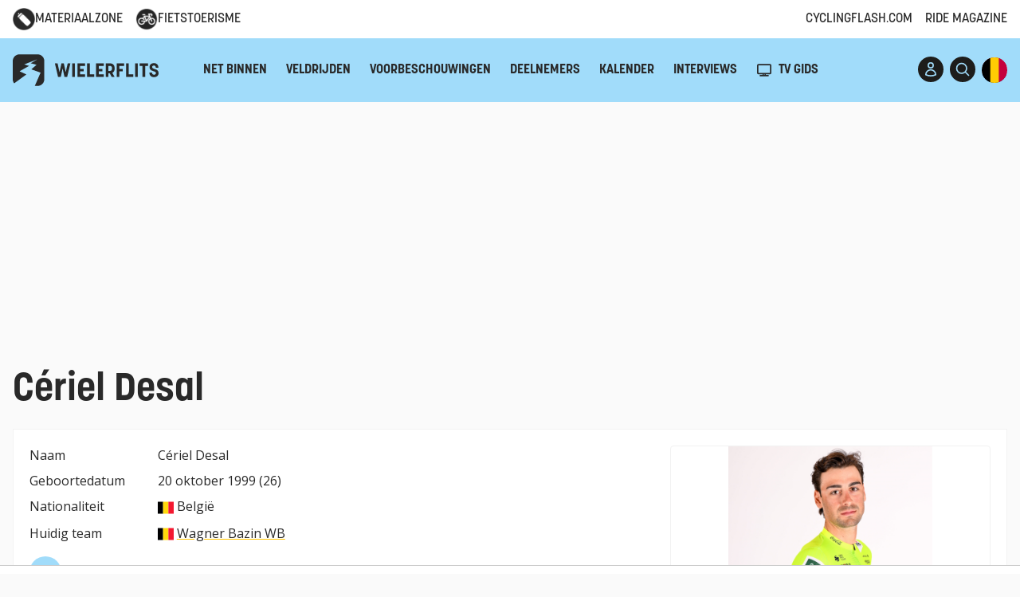

--- FILE ---
content_type: text/html;charset=UTF-8
request_url: https://www.wielerflits.be/profiel/ceriel-desal/
body_size: 17151
content:
<!DOCTYPE html>
<html lang="nl">

<head>
  <meta charset="UTF-8">
  <meta name="viewport" content="width=device-width, initial-scale=1.0">
  <title>Profiel van Cériel Desal - WielerFlits</title>
  <link title="WielerFlits RSS Feed" href="https://www.wielerflits.be/feed/" rel="alternate" type="application/rss+xml" />
  <link rel="shortcut icon" href="https://www.wielerflits.be/wp-content/themes/WF2023%20child/favicon.ico" />

  
  
  <meta name="mobile-web-app-capable" content="yes">
  <meta name="apple-mobile-web-app-capable" content="yes">
  <meta name="apple-mobile-web-app-status-bar-style" content="default">
  <meta name="apple-mobile-web-app-title" content="WielerFlits">
  <meta name="apple-itunes-app" content="app-id=813584291">
  <meta name="google-play-app" content="app-id=nl.wielerflits">
    <script src="https://www.flashb.id/universal/7f0bfafe-5288-5fc3-acae-a02dae373063.js" async data-cfasync="false"></script>
    <script type="text/javascript" data-cfasync="false">
        window._hbdbrk = window._hbdbrk || [];
    </script>

  
    <!-- Google Tag Manager -->
    <script data-cmp-vendor="s905" type="text/plain" class="cmplazyload">
        (function(w,d,s,l,i){w[l]=w[l]||[];w[l].push({'gtm.start':
            new Date().getTime(),event:'gtm.js'});var f=d.getElementsByTagName(s)[0],
        j=d.createElement(s),dl=l!='dataLayer'?'&l='+l:'';j.async=true;j.src=
        'https://www.googletagmanager.com/gtm.js?id='+i+dl;f.parentNode.insertBefore(j,f);
        })(window,document,'script','dataLayer','GTM-PDZBVHG');
    </script>
    <!-- End Google Tag Manager -->
  <script src="https://tags.refinery89.com/wielerflitsbe.js?v=2" async></script>      <link rel="alternate" href="https://www.wielerflits.nl/" hreflang="x-default" />
        <link rel="alternate" hreflang="nl-be" href="https://www.wielerflits.be/profiel/ceriel-desal/" />

                    <link rel="alternate" hreflang="nl" href="https://www.wielerflits.nl/profiel/ceriel-desal/" />
        
  <meta name='robots' content='index, follow, max-image-preview:large, max-snippet:-1, max-video-preview:-1' />
	<style>img:is([sizes="auto" i], [sizes^="auto," i]) { contain-intrinsic-size: 3000px 1500px }</style>
	
	<!-- This site is optimized with the Yoast SEO Premium plugin v24.3 (Yoast SEO v24.3) - https://yoast.com/wordpress/plugins/seo/ -->
	<meta property="og:locale" content="nl_NL" />
	<meta property="og:type" content="website" />
	<meta property="og:site_name" content="WielerFlits" />
	<meta name="twitter:card" content="summary_large_image" />
	<meta name="twitter:site" content="@wielerflitsbe" />
	<script type="application/ld+json" class="yoast-schema-graph">{"@context":"https://schema.org","@graph":[{"@type":"WebSite","@id":"https://www.wielerflits.be/#website","url":"https://www.wielerflits.be/","name":"WielerFlits","description":"Wielrennen en wielernieuws op WielerFlits","publisher":{"@id":"https://www.wielerflits.be/#organization"},"potentialAction":[{"@type":"SearchAction","target":{"@type":"EntryPoint","urlTemplate":"https://www.wielerflits.be/?s={search_term_string}"},"query-input":{"@type":"PropertyValueSpecification","valueRequired":true,"valueName":"search_term_string"}}],"inLanguage":"nl-NL"},{"@type":"Organization","@id":"https://www.wielerflits.be/#organization","name":"Wielerflits","url":"https://www.wielerflits.be/","logo":{"@type":"ImageObject","inLanguage":"nl-NL","@id":"https://www.wielerflits.be/#/schema/logo/image/","url":"https://www.wielerflits.be/wp-content/uploads/2018/08/wflogo-e1534508519901.jpg","contentUrl":"https://www.wielerflits.be/wp-content/uploads/2018/08/wflogo-e1534508519901.jpg","width":764,"height":366,"caption":"Wielerflits"},"image":{"@id":"https://www.wielerflits.be/#/schema/logo/image/"},"sameAs":["https://www.facebook.com/WielerFlitsBE/","https://x.com/wielerflitsbe","https://www.instagram.com/wielerflits.be"]}]}</script>
	<!-- / Yoast SEO Premium plugin. -->


<link rel='dns-prefetch' href='//www.google.com' />
<link rel='dns-prefetch' href='//use.typekit.net' />
<style id='wp-emoji-styles-inline-css' type='text/css'>

	img.wp-smiley, img.emoji {
		display: inline !important;
		border: none !important;
		box-shadow: none !important;
		height: 1em !important;
		width: 1em !important;
		margin: 0 0.07em !important;
		vertical-align: -0.1em !important;
		background: none !important;
		padding: 0 !important;
	}
</style>
<link rel='stylesheet' id='wp-block-library-css' href='https://www.wielerflits.be/wp-includes/css/dist/block-library/style.min.css?ver=6.7.1' type='text/css' media='all' />
<style id='classic-theme-styles-inline-css' type='text/css'>
/*! This file is auto-generated */
.wp-block-button__link{color:#fff;background-color:#32373c;border-radius:9999px;box-shadow:none;text-decoration:none;padding:calc(.667em + 2px) calc(1.333em + 2px);font-size:1.125em}.wp-block-file__button{background:#32373c;color:#fff;text-decoration:none}
</style>
<style id='global-styles-inline-css' type='text/css'>
:root{--wp--preset--aspect-ratio--square: 1;--wp--preset--aspect-ratio--4-3: 4/3;--wp--preset--aspect-ratio--3-4: 3/4;--wp--preset--aspect-ratio--3-2: 3/2;--wp--preset--aspect-ratio--2-3: 2/3;--wp--preset--aspect-ratio--16-9: 16/9;--wp--preset--aspect-ratio--9-16: 9/16;--wp--preset--color--black: #000000;--wp--preset--color--cyan-bluish-gray: #abb8c3;--wp--preset--color--white: #ffffff;--wp--preset--color--pale-pink: #f78da7;--wp--preset--color--vivid-red: #cf2e2e;--wp--preset--color--luminous-vivid-orange: #ff6900;--wp--preset--color--luminous-vivid-amber: #fcb900;--wp--preset--color--light-green-cyan: #7bdcb5;--wp--preset--color--vivid-green-cyan: #00d084;--wp--preset--color--pale-cyan-blue: #8ed1fc;--wp--preset--color--vivid-cyan-blue: #0693e3;--wp--preset--color--vivid-purple: #9b51e0;--wp--preset--gradient--vivid-cyan-blue-to-vivid-purple: linear-gradient(135deg,rgba(6,147,227,1) 0%,rgb(155,81,224) 100%);--wp--preset--gradient--light-green-cyan-to-vivid-green-cyan: linear-gradient(135deg,rgb(122,220,180) 0%,rgb(0,208,130) 100%);--wp--preset--gradient--luminous-vivid-amber-to-luminous-vivid-orange: linear-gradient(135deg,rgba(252,185,0,1) 0%,rgba(255,105,0,1) 100%);--wp--preset--gradient--luminous-vivid-orange-to-vivid-red: linear-gradient(135deg,rgba(255,105,0,1) 0%,rgb(207,46,46) 100%);--wp--preset--gradient--very-light-gray-to-cyan-bluish-gray: linear-gradient(135deg,rgb(238,238,238) 0%,rgb(169,184,195) 100%);--wp--preset--gradient--cool-to-warm-spectrum: linear-gradient(135deg,rgb(74,234,220) 0%,rgb(151,120,209) 20%,rgb(207,42,186) 40%,rgb(238,44,130) 60%,rgb(251,105,98) 80%,rgb(254,248,76) 100%);--wp--preset--gradient--blush-light-purple: linear-gradient(135deg,rgb(255,206,236) 0%,rgb(152,150,240) 100%);--wp--preset--gradient--blush-bordeaux: linear-gradient(135deg,rgb(254,205,165) 0%,rgb(254,45,45) 50%,rgb(107,0,62) 100%);--wp--preset--gradient--luminous-dusk: linear-gradient(135deg,rgb(255,203,112) 0%,rgb(199,81,192) 50%,rgb(65,88,208) 100%);--wp--preset--gradient--pale-ocean: linear-gradient(135deg,rgb(255,245,203) 0%,rgb(182,227,212) 50%,rgb(51,167,181) 100%);--wp--preset--gradient--electric-grass: linear-gradient(135deg,rgb(202,248,128) 0%,rgb(113,206,126) 100%);--wp--preset--gradient--midnight: linear-gradient(135deg,rgb(2,3,129) 0%,rgb(40,116,252) 100%);--wp--preset--font-size--small: 13px;--wp--preset--font-size--medium: 20px;--wp--preset--font-size--large: 36px;--wp--preset--font-size--x-large: 42px;--wp--preset--spacing--20: 0.44rem;--wp--preset--spacing--30: 0.67rem;--wp--preset--spacing--40: 1rem;--wp--preset--spacing--50: 1.5rem;--wp--preset--spacing--60: 2.25rem;--wp--preset--spacing--70: 3.38rem;--wp--preset--spacing--80: 5.06rem;--wp--preset--shadow--natural: 6px 6px 9px rgba(0, 0, 0, 0.2);--wp--preset--shadow--deep: 12px 12px 50px rgba(0, 0, 0, 0.4);--wp--preset--shadow--sharp: 6px 6px 0px rgba(0, 0, 0, 0.2);--wp--preset--shadow--outlined: 6px 6px 0px -3px rgba(255, 255, 255, 1), 6px 6px rgba(0, 0, 0, 1);--wp--preset--shadow--crisp: 6px 6px 0px rgba(0, 0, 0, 1);}:where(.is-layout-flex){gap: 0.5em;}:where(.is-layout-grid){gap: 0.5em;}body .is-layout-flex{display: flex;}.is-layout-flex{flex-wrap: wrap;align-items: center;}.is-layout-flex > :is(*, div){margin: 0;}body .is-layout-grid{display: grid;}.is-layout-grid > :is(*, div){margin: 0;}:where(.wp-block-columns.is-layout-flex){gap: 2em;}:where(.wp-block-columns.is-layout-grid){gap: 2em;}:where(.wp-block-post-template.is-layout-flex){gap: 1.25em;}:where(.wp-block-post-template.is-layout-grid){gap: 1.25em;}.has-black-color{color: var(--wp--preset--color--black) !important;}.has-cyan-bluish-gray-color{color: var(--wp--preset--color--cyan-bluish-gray) !important;}.has-white-color{color: var(--wp--preset--color--white) !important;}.has-pale-pink-color{color: var(--wp--preset--color--pale-pink) !important;}.has-vivid-red-color{color: var(--wp--preset--color--vivid-red) !important;}.has-luminous-vivid-orange-color{color: var(--wp--preset--color--luminous-vivid-orange) !important;}.has-luminous-vivid-amber-color{color: var(--wp--preset--color--luminous-vivid-amber) !important;}.has-light-green-cyan-color{color: var(--wp--preset--color--light-green-cyan) !important;}.has-vivid-green-cyan-color{color: var(--wp--preset--color--vivid-green-cyan) !important;}.has-pale-cyan-blue-color{color: var(--wp--preset--color--pale-cyan-blue) !important;}.has-vivid-cyan-blue-color{color: var(--wp--preset--color--vivid-cyan-blue) !important;}.has-vivid-purple-color{color: var(--wp--preset--color--vivid-purple) !important;}.has-black-background-color{background-color: var(--wp--preset--color--black) !important;}.has-cyan-bluish-gray-background-color{background-color: var(--wp--preset--color--cyan-bluish-gray) !important;}.has-white-background-color{background-color: var(--wp--preset--color--white) !important;}.has-pale-pink-background-color{background-color: var(--wp--preset--color--pale-pink) !important;}.has-vivid-red-background-color{background-color: var(--wp--preset--color--vivid-red) !important;}.has-luminous-vivid-orange-background-color{background-color: var(--wp--preset--color--luminous-vivid-orange) !important;}.has-luminous-vivid-amber-background-color{background-color: var(--wp--preset--color--luminous-vivid-amber) !important;}.has-light-green-cyan-background-color{background-color: var(--wp--preset--color--light-green-cyan) !important;}.has-vivid-green-cyan-background-color{background-color: var(--wp--preset--color--vivid-green-cyan) !important;}.has-pale-cyan-blue-background-color{background-color: var(--wp--preset--color--pale-cyan-blue) !important;}.has-vivid-cyan-blue-background-color{background-color: var(--wp--preset--color--vivid-cyan-blue) !important;}.has-vivid-purple-background-color{background-color: var(--wp--preset--color--vivid-purple) !important;}.has-black-border-color{border-color: var(--wp--preset--color--black) !important;}.has-cyan-bluish-gray-border-color{border-color: var(--wp--preset--color--cyan-bluish-gray) !important;}.has-white-border-color{border-color: var(--wp--preset--color--white) !important;}.has-pale-pink-border-color{border-color: var(--wp--preset--color--pale-pink) !important;}.has-vivid-red-border-color{border-color: var(--wp--preset--color--vivid-red) !important;}.has-luminous-vivid-orange-border-color{border-color: var(--wp--preset--color--luminous-vivid-orange) !important;}.has-luminous-vivid-amber-border-color{border-color: var(--wp--preset--color--luminous-vivid-amber) !important;}.has-light-green-cyan-border-color{border-color: var(--wp--preset--color--light-green-cyan) !important;}.has-vivid-green-cyan-border-color{border-color: var(--wp--preset--color--vivid-green-cyan) !important;}.has-pale-cyan-blue-border-color{border-color: var(--wp--preset--color--pale-cyan-blue) !important;}.has-vivid-cyan-blue-border-color{border-color: var(--wp--preset--color--vivid-cyan-blue) !important;}.has-vivid-purple-border-color{border-color: var(--wp--preset--color--vivid-purple) !important;}.has-vivid-cyan-blue-to-vivid-purple-gradient-background{background: var(--wp--preset--gradient--vivid-cyan-blue-to-vivid-purple) !important;}.has-light-green-cyan-to-vivid-green-cyan-gradient-background{background: var(--wp--preset--gradient--light-green-cyan-to-vivid-green-cyan) !important;}.has-luminous-vivid-amber-to-luminous-vivid-orange-gradient-background{background: var(--wp--preset--gradient--luminous-vivid-amber-to-luminous-vivid-orange) !important;}.has-luminous-vivid-orange-to-vivid-red-gradient-background{background: var(--wp--preset--gradient--luminous-vivid-orange-to-vivid-red) !important;}.has-very-light-gray-to-cyan-bluish-gray-gradient-background{background: var(--wp--preset--gradient--very-light-gray-to-cyan-bluish-gray) !important;}.has-cool-to-warm-spectrum-gradient-background{background: var(--wp--preset--gradient--cool-to-warm-spectrum) !important;}.has-blush-light-purple-gradient-background{background: var(--wp--preset--gradient--blush-light-purple) !important;}.has-blush-bordeaux-gradient-background{background: var(--wp--preset--gradient--blush-bordeaux) !important;}.has-luminous-dusk-gradient-background{background: var(--wp--preset--gradient--luminous-dusk) !important;}.has-pale-ocean-gradient-background{background: var(--wp--preset--gradient--pale-ocean) !important;}.has-electric-grass-gradient-background{background: var(--wp--preset--gradient--electric-grass) !important;}.has-midnight-gradient-background{background: var(--wp--preset--gradient--midnight) !important;}.has-small-font-size{font-size: var(--wp--preset--font-size--small) !important;}.has-medium-font-size{font-size: var(--wp--preset--font-size--medium) !important;}.has-large-font-size{font-size: var(--wp--preset--font-size--large) !important;}.has-x-large-font-size{font-size: var(--wp--preset--font-size--x-large) !important;}
:where(.wp-block-post-template.is-layout-flex){gap: 1.25em;}:where(.wp-block-post-template.is-layout-grid){gap: 1.25em;}
:where(.wp-block-columns.is-layout-flex){gap: 2em;}:where(.wp-block-columns.is-layout-grid){gap: 2em;}
:root :where(.wp-block-pullquote){font-size: 1.5em;line-height: 1.6;}
</style>
<link rel='stylesheet' id='elb-theme-light-css' href='https://www.wielerflits.be/wp-content/plugins/easy-liveblogs/assets/css/themes/light.css?ver=2.3.7' type='text/css' media='all' />
<link rel='stylesheet' id='wfcv-css' href='https://www.wielerflits.be/wp-content/plugins/wf-toolkit/assets/css/wfcv.css?ver=0.2.21' type='text/css' media='all' />
<link rel='stylesheet' id='parent-style-css' href='https://www.wielerflits.be/wp-content/themes/WF2023/style.css?ver=6.7.1' type='text/css' media='all' />
<link rel='stylesheet' id='child-style-css' href='https://www.wielerflits.be/wp-content/themes/WF2023%20child/style.css?ver=1.0.2' type='text/css' media='all' />
<link rel='stylesheet' id='app-style-css' href='https://www.wielerflits.be/wp-content/themes/WF2023/dist/app.css?id=f308acf170bee04b0d874867368a7b35&#038;ver=1.0.2' type='text/css' media='all' />
<link rel='stylesheet' id='typekit-korolev-css' href='https://use.typekit.net/van6jqg.css?ver=1.0.2' type='text/css' media='all' />
<script type="text/javascript" src="https://www.wielerflits.be/wp-includes/js/jquery/jquery.min.js?ver=3.7.1" id="jquery-core-js"></script>
<script type="text/javascript" src="https://www.wielerflits.be/wp-includes/js/jquery/jquery-migrate.min.js?ver=3.4.1" id="jquery-migrate-js"></script>
<script type="text/javascript" id="elb-js-extra">
/* <![CDATA[ */
var elb = {"datetime_format":"human","locale":"nl_NL","interval":"120","new_post_msg":"Er is %s update.","new_posts_msg":"Er zijn %s updates.","now_more_posts":"Dat was het."};
/* ]]> */
</script>
<script type="text/javascript" src="https://www.wielerflits.be/wp-content/plugins/easy-liveblogs/assets/js/easy-liveblogs.js?ver=2.3.7" id="elb-js"></script>
<script type="text/javascript" id="wfcv-js-extra">
/* <![CDATA[ */
var wfcv = {"nonce":"4e277bb66f","base_url":"https:\/\/www.wielerflits.be\/wp-json\/wf-comment-votes\/v1\/","page_build":"1763071873","messages":{"undone":"Je had al gestemd, de stem is ongedaan gemaakt","wait":"Wacht even voordat je opnieuw stemt"}};
/* ]]> */
</script>
<script type="text/javascript" src="https://www.wielerflits.be/wp-content/plugins/wf-toolkit/assets/js/wfcv.js?ver=0.2.21" id="wfcv-js"></script>
<script type="text/javascript" src="https://www.google.com/recaptcha/api.js?ver=6.7.1" id="recaptcha-js"></script>
<link rel="https://api.w.org/" href="https://www.wielerflits.be/wp-json/" /><link rel="EditURI" type="application/rsd+xml" title="RSD" href="https://www.wielerflits.be/xmlrpc.php?rsd" />
<meta name="generator" content="WordPress 6.7.1" />


<!-- Open Graph data is managed by Alex MacArthur's Complete Open Graph plugin. (v3.4.5) -->
<!-- https://wordpress.org/plugins/complete-open-graph/ -->
<meta property='og:site_name' content='WielerFlits' />
<meta property='og:url' content='https://www.wielerflits.be' />
<meta property='og:locale' content='nl_NL' />
<meta property='og:description' content='Wielrennen en wielernieuws op WielerFlits' />
<meta property='og:title' content='WielerFlits' />
<meta property='og:type' content='website' />
<meta name='twitter:card' content='summary' />
<meta name='twitter:title' content='WielerFlits' />
<meta name='twitter:description' content='Wielrennen en wielernieuws op WielerFlits' />
<!-- End Complete Open Graph. | 0.0011332035064697s -->

</head>

<body class="" itemscope itemtype="http://schema.org/WebPage">

<div class="global-nav-container">
    <div class="hidden lg:block small-navigation text-sm xl:text-base korolev uppercase">
        <div class="container">
                            <div>
                    <ul class="flex items-center">
                                                        <li>
                                    <a href="https://www.wielerflits.be/materiaalzone/" class="flex items-center gap-2">
                                                                                    <img src="https://www.wielerflits.be/wp-content/themes/WF2023%20child/img/icon-materiaalzone.png" class="w-[24px] h-[24px] xl:w-[28px] xl:h-[28px]">
                                                                                Materiaalzone                                    </a>
                                </li>
                                                        <li>
                                    <a href="https://www.wielerflits.be/fietstoerisme/" class="flex items-center gap-2">
                                                                                    <img src="https://www.wielerflits.be/wp-content/themes/WF2023%20child/img/icon-fietstoerisme.png" class="w-[24px] h-[24px] xl:w-[28px] xl:h-[28px]">
                                                                                Fietstoerisme                                    </a>
                                </li>
                                            </ul>
                </div>
                            <div>
                    <ul class="flex items-center">
                                                        <li>
                                    <a href="https://cyclingflash.com/" class="flex items-center gap-2">
                                                                                Cyclingflash.com                                    </a>
                                </li>
                                                        <li>
                                    <a href="https://ridemagazine.nl/" class="flex items-center gap-2">
                                                                                RIDE Magazine                                    </a>
                                </li>
                                            </ul>
                </div>
                    </div>
    </div>
    <header>
        <div class="big-navigation korolev">
            <div class="container">
                <!-- /var/www/vhosts/wielerflits.be/httpdocs/wp-content/uploads/cache/cache_global_desktop_menu.html, 2025-11-13 21:59:01 START -->                    <div>
                        <div class="logo md:mr-2 xl:mr-6">
                            <h1 class="mb-0">
                            <a href="/">
                                <svg class="hidden md:block"
        xmlns="http://www.w3.org/2000/svg" viewBox="0 0 320 70" fill="currentColor">
  <g class="logo-text">
    <path d="m92.53,20.16h5.82l4.34,19.4c1.43-6.45,2.83-12.94,4.17-19.4h5.23c1.35,6.45,2.74,12.95,4.17,19.4l4.34-19.4h5.86l-7,29.73h-5.95l-4.05-18.85-4.05,18.85h-5.95l-6.96-29.73Z"/>
    <path d="m136.3,49.88h-5.82v-29.73h5.82v29.73Z"/>
    <path d="m158.6,25.77h-10.88v6.75h8.05v5.06h-8.05v6.75h10.88v5.57h-16.7v-29.73h16.7v5.61Z"/>
    <path d="m178.86,49.88h-15.69v-29.73h5.82v24.16h9.87v5.57Z"/>
    <path d="m199.65,25.77h-10.88v6.75h8.05v5.06h-8.05v6.75h10.88v5.57h-16.7v-29.73h16.7v5.61Z"/>
    <path d="m204.22,49.88v-29.73h9.45c5.95,0,9.95,3.84,9.95,10.75v.84c0,4.6-1.98,7.67-5.19,9.11l5.02,9.02h-6.37l-4.01-7.67h-3.04v7.67h-5.82Zm5.82-24.16v10.96h2.91c2.53,0,4.89-1.1,4.89-5.02v-.84c0-4.09-2.28-5.1-4.89-5.1h-2.91Z"/>
    <path d="m244.27,25.77h-10.2v6.75h7.46v5.06h-7.46v12.23h-5.82v-29.64h16.02v5.61Z"/>
    <path d="m264.36,49.88h-15.69v-29.73h5.82v24.16h9.87v5.57Z"/>
    <path d="m274.36,49.88h-5.82v-29.73h5.82v29.73Z"/>
    <path d="m296.79,25.77h-6.2v24.12h-5.82v-24.12h-6.2v-5.61h18.22v5.61Z"/>
    <path d="m300.14,28.34c0-5.44,3.88-8.73,9.78-8.73s9.7,3.84,9.7,9.95h-5.73c0-3.16-1.56-4.64-4.05-4.64s-3.88,1.18-3.88,3.42c0,5.9,14.04,2.4,14.04,13.03,0,5.65-4.05,9.02-10.08,9.02s-10.16-3.92-10.16-10.29h5.82c0,3.46,1.77,4.89,4.34,4.89s4.26-1.14,4.26-3.58c0-5.65-14.04-2.53-14.04-13.07Z"/>
  </g>
  <path d="m54.65.39H14.57C6.56.39,0,6.94,0,14.96v40.09c0,3.11,1,6,2.68,8.37.14.2.29.4.44.59l26.83-19.53-15-6.96,20.81-11.77-10.57-3.34,28.93-11.3-14.58,8.81,12.76,3.31-11.5,10.02,20.29,7.21-12.69,29.16h6.27c8.01,0,14.57-6.56,14.57-14.57V14.96c0-8.01-6.56-14.57-14.57-14.57Z"/>
</svg>
                                <svg class="!w-[32px] block md:hidden" fill="currentColor" xmlns="http://www.w3.org/2000/svg" x="0px" y="0px"
	 viewBox="0 0 69.4 70" style="enable-background:new 0 0 69.4 70;" xml:space="preserve">
<path d="M54.7,0.4H14.6C6.6,0.4,0,6.9,0,15V55c0,3.1,1,6,2.7,8.4C2.8,63.6,3,63.8,3.1,64L30,44.5l-15-7l20.8-11.8l-10.6-3.3
	l28.9-11.3l-14.6,8.8l12.8,3.3l-11.5,10l20.3,7.2L48.4,69.6h6.3c8,0,14.6-6.6,14.6-14.6V15C69.2,6.9,62.7,0.4,54.7,0.4L54.7,0.4z"/>
</svg>
                                <span class="hidden">WielerFlits</span>
                            </a>
                            </h1>
                        </div>
                        <ul class="desktop-menu text-sm xl:text-base">
                            
                                    <li>
                                        <a href="https://www.wielerflits.be/nieuwsoverzicht/">
                                            Net binnen                                        </a>
                                    </li>

                                
                                    <li>
                                        <a href="https://www.wielerflits.be/nieuws/category/veldrijden/">
                                            Veldrijden                                        </a>
                                    </li>

                                
                                    <li>
                                        <a href="https://www.wielerflits.be/nieuws/category/voorbeschouwingen/">
                                            Voorbeschouwingen                                        </a>
                                    </li>

                                
                                    <li>
                                        <a href="https://www.wielerflits.be/?s=deelnemers">
                                            Deelnemers                                        </a>
                                    </li>

                                
                                    <li>
                                        <a href="/wielerkalender/">
                                            Kalender                                        </a>
                                    </li>

                                
                                    <li>
                                        <a href="/nieuws/category/interview/">
                                            Interviews                                        </a>
                                    </li>

                                
                                <li class="flex items-center space-x-2 self-end">
                                    <svg xmlns="http://www.w3.org/2000/svg" fill="none" viewBox="0 0 24 24" stroke-width="2" stroke="currentColor" class="w-5 h-5">
                                        <path stroke-linecap="round" stroke-linejoin="round" d="M6 20.25h12m-7.5-3v3m3-3v3m-10.125-3h17.25c.621 0 1.125-.504 1.125-1.125V4.875c0-.621-.504-1.125-1.125-1.125H3.375c-.621 0-1.125.504-1.125 1.125v11.25c0 .621.504 1.125 1.125 1.125z" />
                                    </svg>
                                    <a href="https://www.wielerflits.be/nieuws/wielrennen-op-tv/">
                                        TV Gids
                                    </a>
                                </li>

                                                    </ul>
                    </div>
                <!-- /var/www/vhosts/wielerflits.be/httpdocs/wp-content/uploads/cache/cache_global_desktop_menu.html END -->                <div class="grow md:grow-0 flex justify-end xs:justify-between">
                    <div class="flex md:hidden mx-3 gap-3 items-center text-[.82rem] uppercase">
                        <a href="/materiaalzone/" class="flex items-center gap-1">
                            <img src="https://www.wielerflits.be/wp-content/themes/WF2023%20child/img/icon-materiaalzone.png" class="block xs:hidden w-[32px] h-[32px]">
                            <span class="hidden xs:block">Materiaalzone</span>
                        </a>
                        <a href="/fietstoerisme/" class="flex items-center gap-1">
                            <img src="https://www.wielerflits.be/wp-content/themes/WF2023%20child/img/icon-fietstoerisme.png" class="block xs:hidden w-[32px] h-[32px]">
                            <span class="hidden xs:block">Fietstoerisme</span>
                        </a>
                        <span class="block xs:hidden">|</span>
                    </div>
                    <div class="">
                        <div class="header-actions-wrapper">
    
    <div class="relative">
                <a href="/login" class="circle-button">
            <svg xmlns="http://www.w3.org/2000/svg" fill="none" viewBox="0 0 24 24" stroke-width="2" stroke="currentColor" class="w-5 h-5">
                <path stroke-linecap="round" stroke-linejoin="round" d="M15.75 6a3.75 3.75 0 11-7.5 0 3.75 3.75 0 017.5 0zM4.501 20.118a7.5 7.5 0 0114.998 0A17.933 17.933 0 0112 21.75c-2.676 0-5.216-.584-7.499-1.632z" />
            </svg>
        </a>
    </div>
    <div class="relative">
        <a href="#" class="circle-button search-toggle">
            <svg xmlns="http://www.w3.org/2000/svg" fill="none" viewBox="0 0 24 24" stroke-width="2" stroke="currentColor" class="w-5 h-5">
                <path stroke-linecap="round" stroke-linejoin="round" d="M21 21l-5.197-5.197m0 0A7.5 7.5 0 105.196 5.196a7.5 7.5 0 0010.607 10.607z" />
            </svg>
        </a>
    </div>

    <div class="hidden sm:block">
        
<div class="language-switch">
    <a href="https://wielerflits.be" class="circle-button">
        <img src="https://www.wielerflits.be/wp-content/themes/WF2023/img/flag-be.png" alt="flag-be">
    </a>
    <a href="https://wielerflits.nl" class="circle-button">
        <img src="https://www.wielerflits.be/wp-content/themes/WF2023/img/flag-nl.png" alt="flag-nl">
    </a>
</div>    </div>

    <button class="mobile-menu-toggle">
        <svg xmlns="http://www.w3.org/2000/svg" fill="none" viewBox="0 0 24 24" stroke-width="1.5" stroke="currentColor" class="w-8 h-8">
            <path stroke-linecap="round" stroke-linejoin="round" d="M3.75 6.75h16.5M3.75 12h16.5m-16.5 5.25h16.5" />
        </svg>
    </button>
</div>
                    </div>
                </div>
            </div>
        </div>
                <div class="news-ticker hidden">
            Ticker
        </div>
    </header>
</div>

 <div id="mobile-menu-container" class="korolev">

    <!-- /var/www/vhosts/wielerflits.be/httpdocs/wp-content/uploads/cache/cache_global_mobile_menu.html, 2025-11-13 21:59:01 START -->     <div class="mobile-navigation flex-grow-0">
         <div class="container">
            <div class="logo">
                <a href="/">
                    <svg class=""
        xmlns="http://www.w3.org/2000/svg" viewBox="0 0 320 70" fill="currentColor">
  <g class="logo-text">
    <path d="m92.53,20.16h5.82l4.34,19.4c1.43-6.45,2.83-12.94,4.17-19.4h5.23c1.35,6.45,2.74,12.95,4.17,19.4l4.34-19.4h5.86l-7,29.73h-5.95l-4.05-18.85-4.05,18.85h-5.95l-6.96-29.73Z"/>
    <path d="m136.3,49.88h-5.82v-29.73h5.82v29.73Z"/>
    <path d="m158.6,25.77h-10.88v6.75h8.05v5.06h-8.05v6.75h10.88v5.57h-16.7v-29.73h16.7v5.61Z"/>
    <path d="m178.86,49.88h-15.69v-29.73h5.82v24.16h9.87v5.57Z"/>
    <path d="m199.65,25.77h-10.88v6.75h8.05v5.06h-8.05v6.75h10.88v5.57h-16.7v-29.73h16.7v5.61Z"/>
    <path d="m204.22,49.88v-29.73h9.45c5.95,0,9.95,3.84,9.95,10.75v.84c0,4.6-1.98,7.67-5.19,9.11l5.02,9.02h-6.37l-4.01-7.67h-3.04v7.67h-5.82Zm5.82-24.16v10.96h2.91c2.53,0,4.89-1.1,4.89-5.02v-.84c0-4.09-2.28-5.1-4.89-5.1h-2.91Z"/>
    <path d="m244.27,25.77h-10.2v6.75h7.46v5.06h-7.46v12.23h-5.82v-29.64h16.02v5.61Z"/>
    <path d="m264.36,49.88h-15.69v-29.73h5.82v24.16h9.87v5.57Z"/>
    <path d="m274.36,49.88h-5.82v-29.73h5.82v29.73Z"/>
    <path d="m296.79,25.77h-6.2v24.12h-5.82v-24.12h-6.2v-5.61h18.22v5.61Z"/>
    <path d="m300.14,28.34c0-5.44,3.88-8.73,9.78-8.73s9.7,3.84,9.7,9.95h-5.73c0-3.16-1.56-4.64-4.05-4.64s-3.88,1.18-3.88,3.42c0,5.9,14.04,2.4,14.04,13.03,0,5.65-4.05,9.02-10.08,9.02s-10.16-3.92-10.16-10.29h5.82c0,3.46,1.77,4.89,4.34,4.89s4.26-1.14,4.26-3.58c0-5.65-14.04-2.53-14.04-13.07Z"/>
  </g>
  <path d="m54.65.39H14.57C6.56.39,0,6.94,0,14.96v40.09c0,3.11,1,6,2.68,8.37.14.2.29.4.44.59l26.83-19.53-15-6.96,20.81-11.77-10.57-3.34,28.93-11.3-14.58,8.81,12.76,3.31-11.5,10.02,20.29,7.21-12.69,29.16h6.27c8.01,0,14.57-6.56,14.57-14.57V14.96c0-8.01-6.56-14.57-14.57-14.57Z"/>
</svg>
                </a>
            </div>
            <button class="mobile-menu-toggle">
                <svg xmlns="http://www.w3.org/2000/svg" fill="none" viewBox="0 0 24 24" stroke-width="1.5" stroke="currentColor" class="w-8 h-8">
                    <path stroke-linecap="round" stroke-linejoin="round" d="M6 18L18 6M6 6l12 12" />
                </svg>
            </button>
         </div>
     </div>
     <div class="container flex-grow">
        <ul class="mobile-menu">
                            <li>
                    <a href="https://www.wielerflits.be/nieuwsoverzicht/">
                        Net binnen                    </a>
                </li>
                            <li>
                    <a href="https://www.wielerflits.be/nieuws/category/veldrijden/">
                        Veldrijden                    </a>
                </li>
                            <li>
                    <a href="https://www.wielerflits.be/nieuws/category/voorbeschouwingen/">
                        Voorbeschouwingen                    </a>
                </li>
                            <li>
                    <a href="https://www.wielerflits.be/?s=deelnemers">
                        Deelnemers                    </a>
                </li>
                            <li>
                    <a href="/wielerkalender/">
                        Kalender                    </a>
                </li>
                            <li>
                    <a href="/nieuws/category/interview/">
                        Interviews                    </a>
                </li>
                    </ul>

        <hr class="bg-yellow mb-8">

                <ul class="mobile-menu-bottom text-lg uppercase space-y-3 mb-3">
                        <li>
                <a href="https://www.wielerflits.be/materiaalzone/" class="flex items-center gap-2">
                                            <img src="https://www.wielerflits.be/wp-content/themes/WF2023%20child/img/icon-materiaalzone.png" class="w-[20px] h-[20px]">
                    
                    Materiaalzone                </a>
            </li>
                        <li>
                <a href="https://www.wielerflits.be/fietstoerisme/" class="flex items-center gap-2">
                                            <img src="https://www.wielerflits.be/wp-content/themes/WF2023%20child/img/icon-fietstoerisme.png" class="w-[20px] h-[20px]">
                    
                    Fietstoerisme                </a>
            </li>
                    </ul>
                <ul class="mobile-menu-bottom text-lg uppercase space-y-3 mb-3">
                        <li>
                <a href="https://cyclingflash.com/" class="flex items-center gap-2">
                    
                    Cyclingflash.com                </a>
            </li>
                        <li>
                <a href="https://ridemagazine.nl/" class="flex items-center gap-2">
                    
                    RIDE Magazine                </a>
            </li>
                    </ul>
            </div>
    <!-- /var/www/vhosts/wielerflits.be/httpdocs/wp-content/uploads/cache/cache_global_mobile_menu.html END -->
    <div class="mobile-navigation korolev flex-grow-0">
         <div class="container">
            <div></div>
            <div class="mobile-navigation-bottom flex gap-2">
                <div class="sm:hidden">
<div class="language-switch">
    <a href="https://wielerflits.be" class="circle-button">
        <img src="https://www.wielerflits.be/wp-content/themes/WF2023/img/flag-be.png" alt="flag-be">
    </a>
    <a href="https://wielerflits.nl" class="circle-button">
        <img src="https://www.wielerflits.be/wp-content/themes/WF2023/img/flag-nl.png" alt="flag-nl">
    </a>
</div></div>

                <div class="header-actions-wrapper">
    
    <div class="relative">
                <a href="/login" class="circle-button">
            <svg xmlns="http://www.w3.org/2000/svg" fill="none" viewBox="0 0 24 24" stroke-width="2" stroke="currentColor" class="w-5 h-5">
                <path stroke-linecap="round" stroke-linejoin="round" d="M15.75 6a3.75 3.75 0 11-7.5 0 3.75 3.75 0 017.5 0zM4.501 20.118a7.5 7.5 0 0114.998 0A17.933 17.933 0 0112 21.75c-2.676 0-5.216-.584-7.499-1.632z" />
            </svg>
        </a>
    </div>
    <div class="relative">
        <a href="#" class="circle-button search-toggle">
            <svg xmlns="http://www.w3.org/2000/svg" fill="none" viewBox="0 0 24 24" stroke-width="2" stroke="currentColor" class="w-5 h-5">
                <path stroke-linecap="round" stroke-linejoin="round" d="M21 21l-5.197-5.197m0 0A7.5 7.5 0 105.196 5.196a7.5 7.5 0 0010.607 10.607z" />
            </svg>
        </a>
    </div>

    <div class="hidden sm:block">
        
<div class="language-switch">
    <a href="https://wielerflits.be" class="circle-button">
        <img src="https://www.wielerflits.be/wp-content/themes/WF2023/img/flag-be.png" alt="flag-be">
    </a>
    <a href="https://wielerflits.nl" class="circle-button">
        <img src="https://www.wielerflits.be/wp-content/themes/WF2023/img/flag-nl.png" alt="flag-nl">
    </a>
</div>    </div>

    <button class="mobile-menu-toggle">
        <svg xmlns="http://www.w3.org/2000/svg" fill="none" viewBox="0 0 24 24" stroke-width="1.5" stroke="currentColor" class="w-8 h-8">
            <path stroke-linecap="round" stroke-linejoin="round" d="M3.75 6.75h16.5M3.75 12h16.5m-16.5 5.25h16.5" />
        </svg>
    </button>
</div>
            </div>
         </div>
     </div>
 </div>


<main>

            <div class="container md:py-6">
                            <div class="advertisement">
                    <!-- Desktop Billboard Atf -->
<div class="r89-desktop-billboard-atf hidden md:block"></div>                </div>
                    </div>

<!-- Mobile Billboard top -->
<div class="r89-mobile-billboard-top"></div>
<script type="application/ld+json">{
    "@context": "http://schema.org",
    "@type": "Person",
    "name": "Cériel Desal",
    "description": "",
    "birthDate": "1999-10-20T00:00:00.000000Z",
    "nationality": {
        "@type": "Country",
        "name": "Belgium"
    },
    "affiliation": {
        "@type": "SportsOrganization",
        "name": "Cériel Desal"
    }
}</script>

<div class="container [&_a]:underline [&_a]:underline-offset-3 [&_a]:decoration-yellow">
    <h1 class="text-3xl md:text-5xl">Cériel Desal</h1>

    <div class="mb-8 bg-white p-5 border border-gray flex flex-col md:flex-row gap-4">
                    <div class="w-full md:w-1/3 md:order-2">
                <div class="h-64 w-full overflow-hidden rounded border border-gray">
                    <img src="https://cyclingflash.ams3.cdn.digitaloceanspaces.com/12061/01JKQN4EWXFQK54SSGZFR8RG23.jpg" alt="Photo of Cériel Desal" class="object-contain h-64 w-full">
                </div>
            </div>
        
        <div class="w-full md:w-2/3 md:order-1">
            <div class="mb-2 flex">
                <div class="w-2/5 lg:w-1/5">Naam</div>
                <div class="">Cériel Desal</div>
            </div>
            <div class="mb-2 flex">
                <div class="w-2/5 lg:w-1/5">Geboortedatum</div>
                <div>
                    20 oktober 1999
                                            (26)
                                    </div>
            </div>
            <div class="mb-2 flex">
                <div class="w-2/5 lg:w-1/5">Nationaliteit</div>
                <div>
                                            <svg class="w-5 inline-block" style="" width="32" height="24"><use href="https://www.wielerflits.be/wp-content/themes/WF2023/dist/sprite.svg#flags/BE"></use></svg>                        België                                    </div>
            </div>
            <div class="mb-2 flex">
                <div class="w-2/5 lg:w-1/5">Huidig team</div>
                <div>
                                            <svg class="w-5 inline-block" style="" width="32" height="24"><use href="https://www.wielerflits.be/wp-content/themes/WF2023/dist/sprite.svg#flags/BE"></use></svg>                        <a href="https://www.wielerflits.be/wielerploegen/wagner-bazin-wb-2025/">
                            Wagner Bazin WB                        </a>
                                    </div>
            </div>
                            <div class="flex items-center mt-4 gap-2 [&_svg]:w-8 [&_svg]:h-8">
                                            <a href="https://www.instagram.com/cerieldesal/" class="bg-yellow h-10 w-10 rounded-full inline-flex items-center justify-center">
                            <svg xmlns="http://www.w3.org/2000/svg" viewBox="0 0 50 50">
    <path d="M25.002 18.397a6.6 6.6 0 1 0 6.6 6.6 6.593 6.593 0 0 0-6.6-6.6Zm0 10.9a4.293 4.293 0 1 1 4.293-4.293 4.3 4.3 0 0 1-4.293 4.293Zm8.415-11.167a1.541 1.541 0 1 1-1.541-1.541 1.537 1.537 0 0 1 1.541 1.538Zm4.373 1.563a7.133 7.133 0 0 0-7.477-7.477c-2.126-.121-8.5-.121-10.627 0a7.124 7.124 0 0 0-7.478 7.471c-.12 2.126-.12 8.5 0 10.626a7.134 7.134 0 0 0 7.478 7.478c2.126.12 8.5.12 10.627 0a7.134 7.134 0 0 0 7.477-7.479c.121-2.126.121-8.494 0-10.621Zm-2.748 12.9a4.345 4.345 0 0 1-2.448 2.449c-1.7.673-5.719.517-7.592.517s-5.9.149-7.591-.517a4.346 4.346 0 0 1-2.449-2.449c-.673-1.7-.518-5.718-.518-7.591s-.149-5.9.518-7.592a4.35 4.35 0 0 1 2.449-2.449c1.7-.672 5.718-.517 7.591-.517s5.9-.149 7.592.517a4.348 4.348 0 0 1 2.448 2.449c.673 1.7.518 5.719.518 7.592s.155 5.9-.518 7.59Z"></path>
</svg>                        </a>
                                    </div>
                    </div>
    </div>

        <div class="mb-8 bg-white p-5 border border-gray">
        <div class="more-header mb-4">
            <h2 class="h3 mb-0">
            Resultaten van Cériel Desal            </h2>
        </div>

                    <div class="mb-4 flex gap-1 flex-wrap">
                                    <a href="https://www.wielerflits.be/profiel/ceriel-desal/?result-year=2025" class="rounded border border-gray text-sm px-2 py-1 mr-2 font-bold">
                        2025                    </a>
                                    <a href="https://www.wielerflits.be/profiel/ceriel-desal/?result-year=2024" class="rounded border border-gray text-sm px-2 py-1 mr-2 ">
                        2024                    </a>
                                    <a href="https://www.wielerflits.be/profiel/ceriel-desal/?result-year=2023" class="rounded border border-gray text-sm px-2 py-1 mr-2 ">
                        2023                    </a>
                                    <a href="https://www.wielerflits.be/profiel/ceriel-desal/?result-year=2022" class="rounded border border-gray text-sm px-2 py-1 mr-2 ">
                        2022                    </a>
                                    <a href="https://www.wielerflits.be/profiel/ceriel-desal/?result-year=2021" class="rounded border border-gray text-sm px-2 py-1 mr-2 ">
                        2021                    </a>
                                    <a href="https://www.wielerflits.be/profiel/ceriel-desal/?result-year=2020" class="rounded border border-gray text-sm px-2 py-1 mr-2 ">
                        2020                    </a>
                                    <a href="https://www.wielerflits.be/profiel/ceriel-desal/?result-year=2019" class="rounded border border-gray text-sm px-2 py-1 mr-2 ">
                        2019                    </a>
                                    <a href="https://www.wielerflits.be/profiel/ceriel-desal/?result-year=2018" class="rounded border border-gray text-sm px-2 py-1 mr-2 ">
                        2018                    </a>
                                    <a href="https://www.wielerflits.be/profiel/ceriel-desal/?result-year=2017" class="rounded border border-gray text-sm px-2 py-1 mr-2 ">
                        2017                    </a>
                                    <a href="https://www.wielerflits.be/profiel/ceriel-desal/?result-year=2016" class="rounded border border-gray text-sm px-2 py-1 mr-2 ">
                        2016                    </a>
                            </div>
        
        
        <div class="overflow-x-auto">
            <table class="w-full [&_td]:py-1">
                <tr>
                    <th class="w-1/10 text-left pr-4">Datum</th>
                    <th class="w-1/10 text-left pr-4">Rank</th>
                    <th class="w-5/10 text-left pr-4">Race</th>
                    <th class="w-2/10 text-right pl-4 hidden md:table-cell">Route</th>
                    <th class="w-1/10 text-right pl-4 hidden md:table-cell">Afstand</th>
                </tr>
            
                                                                                                            
                    <tr class="border-b border-[#eeeeee]">
                        <td class="truncate pr-4" data-id="01k76jsz2p4bw39vq0skxb40mj">
                                                            06.10                                                    </td>
                        <td class="truncate pr-4">
                                                            6                                                    </td>
                        <td class="flex gap-2 truncate pr-4">
                                                            <svg class="w-5 inline-block" style="" width="32" height="24"><use href="https://www.wielerflits.be/wp-content/themes/WF2023/dist/sprite.svg#flags/BE"></use></svg>                                <a href="https://www.wielerflits.be/wielerkalender/herfstcriterium-oostrozebeke-2025/" class="font-bold">
                                    Herfstcriterium Oostrozebeke
                                                                            (National)
                                                                    </a>
                                                    </td>
                        <td class="truncate text-right pl-4 hidden md:table-cell">
                                                            Oostrozebeke - Oostrozebeke                                                    </td>
                        <td class="truncate text-right pl-4 hidden md:table-cell">
                                                            100.00 km
                                                    </td>
                    </tr>

                
            
                                                                                                            
                    <tr class="border-b border-[#eeeeee]">
                        <td class="truncate pr-4" data-id="01jfexc5ssbn12m5xq2gkeq3tr">
                                                            20.09                                                    </td>
                        <td class="truncate pr-4">
                                                            65                                                    </td>
                        <td class="flex gap-2 truncate pr-4">
                                                            <svg class="w-5 inline-block" style="" width="32" height="24"><use href="https://www.wielerflits.be/wp-content/themes/WF2023/dist/sprite.svg#flags/BE"></use></svg>                                <a href="https://www.wielerflits.be/wielerkalender/super-8-classic-2025/" class="font-bold">
                                    SUPER 8 Classic
                                                                            (1.Pro)
                                                                    </a>
                                                    </td>
                        <td class="truncate text-right pl-4 hidden md:table-cell">
                                                            Brakel - Haacht                                                    </td>
                        <td class="truncate text-right pl-4 hidden md:table-cell">
                                                            204.15 km
                                                    </td>
                    </tr>

                
            
                                                                                                            
                    <tr class="border-b border-[#eeeeee]">
                        <td class="truncate pr-4" data-id="01jfexb7mxb94wmfh7epxhw5yt">
                                                            17.09                                                    </td>
                        <td class="truncate pr-4">
                                                            77                                                    </td>
                        <td class="flex gap-2 truncate pr-4">
                                                            <svg class="w-5 inline-block" style="" width="32" height="24"><use href="https://www.wielerflits.be/wp-content/themes/WF2023/dist/sprite.svg#flags/BE"></use></svg>                                <a href="https://www.wielerflits.be/wielerkalender/grand-prix-de-wallonie-2025/" class="font-bold">
                                    Grand Prix de Wallonie
                                                                            (1.Pro)
                                                                    </a>
                                                    </td>
                        <td class="truncate text-right pl-4 hidden md:table-cell">
                                                            Dison - Namur                                                    </td>
                        <td class="truncate text-right pl-4 hidden md:table-cell">
                                                            187.00 km
                                                    </td>
                    </tr>

                
            
                                    <tr class="border-b border-light">
                        <td></td>
                        <td></td>
                        <td class="flex gap-2 truncate pr-4">
                                <svg class="w-5 inline-block" style="" width="32" height="24"><use href="https://www.wielerflits.be/wp-content/themes/WF2023/dist/sprite.svg#flags/BE"></use></svg>                                <a href="https://www.wielerflits.be/wielerkalender/renewi-tour-2025/" class="font-bold">
                                    Renewi Tour
                                                                            (2.UWT)
                                                                    </a>
                        </td>
                        <td class="hidden md:table-cell"></td>
                        <td class="hidden md:table-cell"></td>
                    </tr>
                
            
                                                                                                            
                    <tr class="border-b border-[#eeeeee]">
                        <td class="truncate pr-4" data-id="01jfex3516y9q5vtq57q9yekf8">
                                                            15.08                                                    </td>
                        <td class="truncate pr-4">
                                                            26                                                    </td>
                        <td class="flex gap-2 truncate pr-4">
                                                            <svg class="w-5 inline-block" style="" width="32" height="24"><use href="https://www.wielerflits.be/wp-content/themes/WF2023/dist/sprite.svg#flags/BE"></use></svg>                                <a href="https://www.wielerflits.be/wielerkalender/circuit-franco-belge-2025/" class="font-bold">
                                    Circuit Franco-Belge
                                                                            (1.Pro)
                                                                    </a>
                                                    </td>
                        <td class="truncate text-right pl-4 hidden md:table-cell">
                                                            Tournai - Mont-de-l'Enclus                                                    </td>
                        <td class="truncate text-right pl-4 hidden md:table-cell">
                                                            206.70 km
                                                    </td>
                    </tr>

                
            
                                    <tr class="border-b border-light">
                        <td></td>
                        <td></td>
                        <td class="flex gap-2 truncate pr-4">
                                <svg class="w-5 inline-block" style="" width="32" height="24"><use href="https://www.wielerflits.be/wp-content/themes/WF2023/dist/sprite.svg#flags/BE"></use></svg>                                <a href="https://www.wielerflits.be/wielerkalender/ethias-tour-de-wallonie-2025/" class="font-bold">
                                    Ethias-Tour de Wallonie
                                                                            (2.Pro)
                                                                    </a>
                        </td>
                        <td class="hidden md:table-cell"></td>
                        <td class="hidden md:table-cell"></td>
                    </tr>
                
            
                                                                                                            
                    <tr class="border-b border-[#eeeeee]">
                        <td class="truncate pr-4" data-id="01jkde6b6998cfp0xrtak54xz0">
                                                            29.06                                                    </td>
                        <td class="truncate pr-4">
                                                            42                                                    </td>
                        <td class="flex gap-2 truncate pr-4">
                                                            <svg class="w-5 inline-block" style="" width="32" height="24"><use href="https://www.wielerflits.be/wp-content/themes/WF2023/dist/sprite.svg#flags/BE"></use></svg>                                <a href="https://www.wielerflits.be/wielerkalender/national-road-championships-belgium-2025/" class="font-bold">
                                    National Road Championships - Belgium
                                                                            (CN)
                                                                    </a>
                                                    </td>
                        <td class="truncate text-right pl-4 hidden md:table-cell">
                                                            Binche - Binche                                                    </td>
                        <td class="truncate text-right pl-4 hidden md:table-cell">
                                                            230.00 km
                                                    </td>
                    </tr>

                
            
                                                                                                            
                    <tr class="border-b border-[#eeeeee]">
                        <td class="truncate pr-4" data-id="01jxfpkhyeawvryc51vs9wqgsm">
                                                            25.06                                                    </td>
                        <td class="truncate pr-4">
                                                            2                                                    </td>
                        <td class="flex gap-2 truncate pr-4">
                                                            <svg class="w-5 inline-block" style="" width="32" height="24"><use href="https://www.wielerflits.be/wp-content/themes/WF2023/dist/sprite.svg#flags/BE"></use></svg>                                <a href="https://www.wielerflits.be/wielerkalender/ruddervoorde-koers-2025/" class="font-bold">
                                    Ruddervoorde Koers
                                                                            (National)
                                                                    </a>
                                                    </td>
                        <td class="truncate text-right pl-4 hidden md:table-cell">
                                                            Ruddervoorde - Ruddervoorde                                                    </td>
                        <td class="truncate text-right pl-4 hidden md:table-cell">
                                                            -
                                                    </td>
                    </tr>

                
            
                                                                                                            
                    <tr class="border-b border-[#eeeeee]">
                        <td class="truncate pr-4" data-id="01jfewb32wnbye27vwtfjwmdnd">
                                                            09.06                                                    </td>
                        <td class="truncate pr-4">
                                                            89                                                    </td>
                        <td class="flex gap-2 truncate pr-4">
                                                            <svg class="w-5 inline-block" style="" width="32" height="24"><use href="https://www.wielerflits.be/wp-content/themes/WF2023/dist/sprite.svg#flags/BE"></use></svg>                                <a href="https://www.wielerflits.be/wielerkalender/antwerp-port-epic-sels-trophy-2025/" class="font-bold">
                                    Antwerp Port Epic / Sels Trophy
                                                                            (1.1)
                                                                    </a>
                                                    </td>
                        <td class="truncate text-right pl-4 hidden md:table-cell">
                                                            Antwerpen - Antwerpen                                                    </td>
                        <td class="truncate text-right pl-4 hidden md:table-cell">
                                                            180.26 km
                                                    </td>
                    </tr>

                
            
                                                                                                            
                    <tr class="border-b border-[#eeeeee]">
                        <td class="truncate pr-4" data-id="01jfewejhgt3zjjrdc7ypz2j73">
                                                            08.06                                                    </td>
                        <td class="truncate pr-4">
                                                            48                                                    </td>
                        <td class="flex gap-2 truncate pr-4">
                                                            <svg class="w-5 inline-block" style="" width="32" height="24"><use href="https://www.wielerflits.be/wp-content/themes/WF2023/dist/sprite.svg#flags/BE"></use></svg>                                <a href="https://www.wielerflits.be/wielerkalender/brussels-cycling-classic-2025/" class="font-bold">
                                    Brussels Cycling Classic
                                                                            (1.Pro)
                                                                    </a>
                                                    </td>
                        <td class="truncate text-right pl-4 hidden md:table-cell">
                                                            Brussel - Brussel                                                    </td>
                        <td class="truncate text-right pl-4 hidden md:table-cell">
                                                            205.10 km
                                                    </td>
                    </tr>

                
            
                                    <tr class="border-b border-light">
                        <td></td>
                        <td></td>
                        <td class="flex gap-2 truncate pr-4">
                                <svg class="w-5 inline-block" style="" width="32" height="24"><use href="https://www.wielerflits.be/wp-content/themes/WF2023/dist/sprite.svg#flags/FR"></use></svg>                                <a href="https://www.wielerflits.be/wielerkalender/4-jours-de-dunkerque-2025/" class="font-bold">
                                    4 Jours de Dunkerque
                                                                            (2.Pro)
                                                                    </a>
                        </td>
                        <td class="hidden md:table-cell"></td>
                        <td class="hidden md:table-cell"></td>
                    </tr>
                
            
                                                                                                            
                    <tr class="border-b border-[#eeeeee]">
                        <td class="truncate pr-4" data-id="01jfew89wxcm5kxmwwr0w81tt6">
                                                            13.05                                                    </td>
                        <td class="truncate pr-4">
                                                            90                                                    </td>
                        <td class="flex gap-2 truncate pr-4">
                                                            <svg class="w-5 inline-block" style="" width="32" height="24"><use href="https://www.wielerflits.be/wp-content/themes/WF2023/dist/sprite.svg#flags/FR"></use></svg>                                <a href="https://www.wielerflits.be/wielerkalender/classique-dunkerque-2025/" class="font-bold">
                                    Classique Dunkerque
                                                                            (1.Pro)
                                                                    </a>
                                                    </td>
                        <td class="truncate text-right pl-4 hidden md:table-cell">
                                                            Dunkerque - Lens                                                    </td>
                        <td class="truncate text-right pl-4 hidden md:table-cell">
                                                            193.50 km
                                                    </td>
                    </tr>

                
            
                                                                                                            
                    <tr class="border-b border-[#eeeeee]">
                        <td class="truncate pr-4" data-id="01jfew7x14rfaxsf9f79trk3ha">
                                                            11.05                                                    </td>
                        <td class="truncate pr-4">
                                                            DNF                                                    </td>
                        <td class="flex gap-2 truncate pr-4">
                                                            <svg class="w-5 inline-block" style="" width="32" height="24"><use href="https://www.wielerflits.be/wp-content/themes/WF2023/dist/sprite.svg#flags/FR"></use></svg>                                <a href="https://www.wielerflits.be/wielerkalender/tro-bro-leon-2025/" class="font-bold">
                                    Tro-Bro Léon
                                                                            (1.Pro)
                                                                    </a>
                                                    </td>
                        <td class="truncate text-right pl-4 hidden md:table-cell">
                                                            Lannilis - Lannilis                                                    </td>
                        <td class="truncate text-right pl-4 hidden md:table-cell">
                                                            203.50 km
                                                    </td>
                    </tr>

                
            
                                                                                                            
                    <tr class="border-b border-[#eeeeee]">
                        <td class="truncate pr-4" data-id="01jfew6hrkk8dac5f90ymgr2g2">
                                                            08.05                                                    </td>
                        <td class="truncate pr-4">
                                                            55                                                    </td>
                        <td class="flex gap-2 truncate pr-4">
                                                            <svg class="w-5 inline-block" style="" width="32" height="24"><use href="https://www.wielerflits.be/wp-content/themes/WF2023/dist/sprite.svg#flags/FR"></use></svg>                                <a href="https://www.wielerflits.be/wielerkalender/boucles-de-laulne-chateaulin-2025/" class="font-bold">
                                    Boucles de l'Aulne - Châteaulin
                                                                            (1.1)
                                                                    </a>
                                                    </td>
                        <td class="truncate text-right pl-4 hidden md:table-cell">
                                                            Châteaulin - Châteaulin                                                    </td>
                        <td class="truncate text-right pl-4 hidden md:table-cell">
                                                            183.10 km
                                                    </td>
                    </tr>

                
            
                                                                                                            
                    <tr class="border-b border-[#eeeeee]">
                        <td class="truncate pr-4" data-id="01jfew3ymj5scm1zbt4sa4n0bf">
                                                            27.04                                                    </td>
                        <td class="truncate pr-4">
                                                            110                                                    </td>
                        <td class="flex gap-2 truncate pr-4">
                                                            <svg class="w-5 inline-block" style="" width="32" height="24"><use href="https://www.wielerflits.be/wp-content/themes/WF2023/dist/sprite.svg#flags/BE"></use></svg>                                <a href="https://www.wielerflits.be/wielerkalender/liege-bastogne-liege-2025/" class="font-bold">
                                    Liège-Bastogne-Liège
                                                                            (1.UWT)
                                                                    </a>
                                                    </td>
                        <td class="truncate text-right pl-4 hidden md:table-cell">
                                                            Liège - Liège                                                    </td>
                        <td class="truncate text-right pl-4 hidden md:table-cell">
                                                            252.00 km
                                                    </td>
                    </tr>

                
            
                                                                                                            
                    <tr class="border-b border-[#eeeeee]">
                        <td class="truncate pr-4" data-id="01jexntvb1pq312wvgmy6jq74j">
                                                            23.04                                                    </td>
                        <td class="truncate pr-4">
                                                            DNF                                                    </td>
                        <td class="flex gap-2 truncate pr-4">
                                                            <svg class="w-5 inline-block" style="" width="32" height="24"><use href="https://www.wielerflits.be/wp-content/themes/WF2023/dist/sprite.svg#flags/BE"></use></svg>                                <a href="https://www.wielerflits.be/wielerkalender/la-fleche-wallonne-2025/" class="font-bold">
                                    La Flèche Wallonne
                                                                            (1.UWT)
                                                                    </a>
                                                    </td>
                        <td class="truncate text-right pl-4 hidden md:table-cell">
                                                            Ciney - Huy                                                    </td>
                        <td class="truncate text-right pl-4 hidden md:table-cell">
                                                            205.20 km
                                                    </td>
                    </tr>

                
            
                                                                                                            
                    <tr class="border-b border-[#eeeeee]">
                        <td class="truncate pr-4" data-id="01jfew16pa2jk90yv5kz2a5e2q">
                                                            18.04                                                    </td>
                        <td class="truncate pr-4">
                                                            27                                                    </td>
                        <td class="flex gap-2 truncate pr-4">
                                                            <svg class="w-5 inline-block" style="" width="32" height="24"><use href="https://www.wielerflits.be/wp-content/themes/WF2023/dist/sprite.svg#flags/BE"></use></svg>                                <a href="https://www.wielerflits.be/wielerkalender/de-brabantse-pijl-2025/" class="font-bold">
                                    De Brabantse Pijl
                                                                            (1.Pro)
                                                                    </a>
                                                    </td>
                        <td class="truncate text-right pl-4 hidden md:table-cell">
                                                            Beersel - Overijse                                                    </td>
                        <td class="truncate text-right pl-4 hidden md:table-cell">
                                                            175.40 km
                                                    </td>
                    </tr>

                
            
                                                                                                            
                    <tr class="border-b border-[#eeeeee]">
                        <td class="truncate pr-4" data-id="01jfew0s7hf87x0td84sqmz2x7">
                                                            16.04                                                    </td>
                        <td class="truncate pr-4">
                                                            29                                                    </td>
                        <td class="flex gap-2 truncate pr-4">
                                                            <svg class="w-5 inline-block" style="" width="32" height="24"><use href="https://www.wielerflits.be/wp-content/themes/WF2023/dist/sprite.svg#flags/BE"></use></svg>                                <a href="https://www.wielerflits.be/wielerkalender/ronde-van-limburg-2025/" class="font-bold">
                                    Ronde van Limburg
                                                                            (1.1)
                                                                    </a>
                                                    </td>
                        <td class="truncate text-right pl-4 hidden md:table-cell">
                                                            Hasselt - Tongeren                                                    </td>
                        <td class="truncate text-right pl-4 hidden md:table-cell">
                                                            176.80 km
                                                    </td>
                    </tr>

                
            
                                                                                                            
                    <tr class="border-b border-[#eeeeee]">
                        <td class="truncate pr-4" data-id="01jfevzbgaep86sk9xxe2kw508">
                                                            09.04                                                    </td>
                        <td class="truncate pr-4">
                                                            27                                                    </td>
                        <td class="flex gap-2 truncate pr-4">
                                                            <svg class="w-5 inline-block" style="" width="32" height="24"><use href="https://www.wielerflits.be/wp-content/themes/WF2023/dist/sprite.svg#flags/BE"></use></svg>                                <a href="https://www.wielerflits.be/wielerkalender/scheldeprijs-2025/" class="font-bold">
                                    Scheldeprijs
                                                                            (1.Pro)
                                                                    </a>
                                                    </td>
                        <td class="truncate text-right pl-4 hidden md:table-cell">
                                                            Terneuzen - Schoten                                                    </td>
                        <td class="truncate text-right pl-4 hidden md:table-cell">
                                                            205.20 km
                                                    </td>
                    </tr>

                
            
                                                                                                            
                    <tr class="border-b border-[#eeeeee]">
                        <td class="truncate pr-4" data-id="01ja7z3r1d7aw6n2wypgx7sdpr">
                                                            06.04                                                    </td>
                        <td class="truncate pr-4">
                                                            DNF                                                    </td>
                        <td class="flex gap-2 truncate pr-4">
                                                            <svg class="w-5 inline-block" style="" width="32" height="24"><use href="https://www.wielerflits.be/wp-content/themes/WF2023/dist/sprite.svg#flags/BE"></use></svg>                                <a href="https://www.wielerflits.be/wielerkalender/ronde-van-vlaanderen-2025/" class="font-bold">
                                    Ronde van Vlaanderen
                                                                            (1.UWT)
                                                                    </a>
                                                    </td>
                        <td class="truncate text-right pl-4 hidden md:table-cell">
                                                            Brugge - Oudenaarde                                                    </td>
                        <td class="truncate text-right pl-4 hidden md:table-cell">
                                                            268.90 km
                                                    </td>
                    </tr>

                
            
                                                                                                            
                    <tr class="border-b border-[#eeeeee]">
                        <td class="truncate pr-4" data-id="01jfevwx683gx7e1gqe3dhbtky">
                                                            02.04                                                    </td>
                        <td class="truncate pr-4">
                                                            70                                                    </td>
                        <td class="flex gap-2 truncate pr-4">
                                                            <svg class="w-5 inline-block" style="" width="32" height="24"><use href="https://www.wielerflits.be/wp-content/themes/WF2023/dist/sprite.svg#flags/BE"></use></svg>                                <a href="https://www.wielerflits.be/wielerkalender/dwars-door-vlaanderen-2025/" class="font-bold">
                                    Dwars door Vlaanderen
                                                                            (1.UWT)
                                                                    </a>
                                                    </td>
                        <td class="truncate text-right pl-4 hidden md:table-cell">
                                                            Roeselare - Waregem                                                    </td>
                        <td class="truncate text-right pl-4 hidden md:table-cell">
                                                            184.20 km
                                                    </td>
                    </tr>

                
            
                                                                                                            
                    <tr class="border-b border-[#eeeeee]">
                        <td class="truncate pr-4" data-id="01jezkze9e7dxqfvbd0pmwj329">
                                                            26.03                                                    </td>
                        <td class="truncate pr-4">
                                                            49                                                    </td>
                        <td class="flex gap-2 truncate pr-4">
                                                            <svg class="w-5 inline-block" style="" width="32" height="24"><use href="https://www.wielerflits.be/wp-content/themes/WF2023/dist/sprite.svg#flags/BE"></use></svg>                                <a href="https://www.wielerflits.be/wielerkalender/classic-brugge-de-panne-2025/" class="font-bold">
                                    Classic Brugge-De Panne
                                                                            (1.UWT)
                                                                    </a>
                                                    </td>
                        <td class="truncate text-right pl-4 hidden md:table-cell">
                                                            Brugge - De Panne                                                    </td>
                        <td class="truncate text-right pl-4 hidden md:table-cell">
                                                            195.60 km
                                                    </td>
                    </tr>

                
            
                                                                                                            
                    <tr class="border-b border-[#eeeeee]">
                        <td class="truncate pr-4" data-id="01jfevsb5h2hgcg0yqdexsqrxx">
                                                            21.03                                                    </td>
                        <td class="truncate pr-4">
                                                            69                                                    </td>
                        <td class="flex gap-2 truncate pr-4">
                                                            <svg class="w-5 inline-block" style="" width="32" height="24"><use href="https://www.wielerflits.be/wp-content/themes/WF2023/dist/sprite.svg#flags/BE"></use></svg>                                <a href="https://www.wielerflits.be/wielerkalender/bredene-koksijde-classic-2025/" class="font-bold">
                                    Bredene Koksijde Classic
                                                                            (1.Pro)
                                                                    </a>
                                                    </td>
                        <td class="truncate text-right pl-4 hidden md:table-cell">
                                                            Bredene - Koksijde                                                    </td>
                        <td class="truncate text-right pl-4 hidden md:table-cell">
                                                            200.90 km
                                                    </td>
                    </tr>

                
            
                                                                                                            
                    <tr class="border-b border-[#eeeeee]">
                        <td class="truncate pr-4" data-id="01jfevs5mmy6f5gzpf7zmqf79e">
                                                            20.03                                                    </td>
                        <td class="truncate pr-4">
                                                            69                                                    </td>
                        <td class="flex gap-2 truncate pr-4">
                                                            <svg class="w-5 inline-block" style="" width="32" height="24"><use href="https://www.wielerflits.be/wp-content/themes/WF2023/dist/sprite.svg#flags/FR"></use></svg>                                <a href="https://www.wielerflits.be/wielerkalender/grand-prix-de-denain-porte-du-hainaut-2025/" class="font-bold">
                                    Grand Prix de Denain - Porte du Hainaut
                                                                            (1.Pro)
                                                                    </a>
                                                    </td>
                        <td class="truncate text-right pl-4 hidden md:table-cell">
                                                            Denain - Denain                                                    </td>
                        <td class="truncate text-right pl-4 hidden md:table-cell">
                                                            197.40 km
                                                    </td>
                    </tr>

                
            
                                                                                                            
                    <tr class="border-b border-[#eeeeee]">
                        <td class="truncate pr-4" data-id="01jfevpy308qys2wfc9rfsr60z">
                                                            09.03                                                    </td>
                        <td class="truncate pr-4">
                                                            77                                                    </td>
                        <td class="flex gap-2 truncate pr-4">
                                                            <svg class="w-5 inline-block" style="" width="32" height="24"><use href="https://www.wielerflits.be/wp-content/themes/WF2023/dist/sprite.svg#flags/BE"></use></svg>                                <a href="https://www.wielerflits.be/wielerkalender/grote-prijs-jean-pierre-monsere-2025/" class="font-bold">
                                    Grote Prijs Jean - Pierre Monseré
                                                                            (1.1)
                                                                    </a>
                                                    </td>
                        <td class="truncate text-right pl-4 hidden md:table-cell">
                                                            Ichtegem - Roeselare                                                    </td>
                        <td class="truncate text-right pl-4 hidden md:table-cell">
                                                            201.60 km
                                                    </td>
                    </tr>

                
            
                                                                                                            
                    <tr class="border-b border-[#eeeeee]">
                        <td class="truncate pr-4" data-id="01jfevngjy6vgm3ybsb3sbam60">
                                                            04.03                                                    </td>
                        <td class="truncate pr-4">
                                                            44                                                    </td>
                        <td class="flex gap-2 truncate pr-4">
                                                            <svg class="w-5 inline-block" style="" width="32" height="24"><use href="https://www.wielerflits.be/wp-content/themes/WF2023/dist/sprite.svg#flags/BE"></use></svg>                                <a href="https://www.wielerflits.be/wielerkalender/ename-samyn-classic-2025/" class="font-bold">
                                    Ename Samyn Classic
                                                                            (1.1)
                                                                    </a>
                                                    </td>
                        <td class="truncate text-right pl-4 hidden md:table-cell">
                                                            Quaregnon - Dour                                                    </td>
                        <td class="truncate text-right pl-4 hidden md:table-cell">
                                                            199.10 km
                                                    </td>
                    </tr>

                
            
                                                                                                            
                    <tr class="border-b border-[#eeeeee]">
                        <td class="truncate pr-4" data-id="01jfevnagh28rz8gn5km4e9gy7">
                                                            02.03                                                    </td>
                        <td class="truncate pr-4">
                                                            50                                                    </td>
                        <td class="flex gap-2 truncate pr-4">
                                                            <svg class="w-5 inline-block" style="" width="32" height="24"><use href="https://www.wielerflits.be/wp-content/themes/WF2023/dist/sprite.svg#flags/BE"></use></svg>                                <a href="https://www.wielerflits.be/wielerkalender/kuurne-brussel-kuurne-2025/" class="font-bold">
                                    Kuurne - Brussel - Kuurne
                                                                            (1.Pro)
                                                                    </a>
                                                    </td>
                        <td class="truncate text-right pl-4 hidden md:table-cell">
                                                            Kortrijk - Kuurne                                                    </td>
                        <td class="truncate text-right pl-4 hidden md:table-cell">
                                                            196.90 km
                                                    </td>
                    </tr>

                
            
                                    <tr class="border-b border-light">
                        <td></td>
                        <td></td>
                        <td class="flex gap-2 truncate pr-4">
                                <svg class="w-5 inline-block" style="" width="32" height="24"><use href="https://www.wielerflits.be/wp-content/themes/WF2023/dist/sprite.svg#flags/FR"></use></svg>                                <a href="https://www.wielerflits.be/wielerkalender/tour-de-la-provence-2025/" class="font-bold">
                                    Tour de la Provence
                                                                            (2.1)
                                                                    </a>
                        </td>
                        <td class="hidden md:table-cell"></td>
                        <td class="hidden md:table-cell"></td>
                    </tr>
                
            
                                    <tr class="border-b border-light">
                        <td></td>
                        <td></td>
                        <td class="flex gap-2 truncate pr-4">
                                <svg class="w-5 inline-block" style="" width="32" height="24"><use href="https://www.wielerflits.be/wp-content/themes/WF2023/dist/sprite.svg#flags/SA"></use></svg>                                <a href="https://www.wielerflits.be/wielerkalender/alula-tour-2025/" class="font-bold">
                                    AlUla Tour
                                                                            (2.1)
                                                                    </a>
                        </td>
                        <td class="hidden md:table-cell"></td>
                        <td class="hidden md:table-cell"></td>
                    </tr>
                
            
                                                                                                                                                                                                                            
                    <tr class="border-b border-[#eeeeee]">
                        <td class="truncate pr-4" data-id="01jhn8818h156sjkjjxm0xxjq3">
                                                            15.02                                                    </td>
                        <td class="truncate pr-4">
                                                            62                                                    </td>
                        <td class="flex gap-2 truncate pr-4">
                                                            <a href="https://www.wielerflits.be/wielerkalender/tour-de-la-provence-2025/stage-2/">
                                                                            Stage 2                                                                    </a>
                                                    </td>
                        <td class="truncate text-right pl-4 hidden md:table-cell">
                                                            Forcalquier - Manosque                                                    </td>
                        <td class="truncate text-right pl-4 hidden md:table-cell">
                                                            169.80 km
                                                    </td>
                    </tr>

                
            
                                                                                                                                                                                                                            
                    <tr class="border-b border-[#eeeeee]">
                        <td class="truncate pr-4" data-id="01jhn86wj8fdy33wrdnwnkct8t">
                                                            14.02                                                    </td>
                        <td class="truncate pr-4">
                                                            48                                                    </td>
                        <td class="flex gap-2 truncate pr-4">
                                                            <a href="https://www.wielerflits.be/wielerkalender/tour-de-la-provence-2025/stage-1/">
                                                                            Stage 1                                                                    </a>
                                                    </td>
                        <td class="truncate text-right pl-4 hidden md:table-cell">
                                                            Marseille - Saint-Victoret                                                    </td>
                        <td class="truncate text-right pl-4 hidden md:table-cell">
                                                            175.10 km
                                                    </td>
                    </tr>

                
            
                                                                                                                                                <tr class="border-b border-[#eeeeee]">
                                <td></td>
                                <td>30</td>
                                <td>
                                    <img src="https://cyclingflash.com/svg/shirts/yellow.svg" class="inline-block w-5" alt="Shirt for OIC" aria-label="Shirt for OIC" />
                                    Algemeen klassement                                </td>
                                <td class="hidden md:table-cell"></td>
                                <td class="hidden md:table-cell"></td>
                            </tr>
                                                                                                    
                    <tr class="border-b border-[#eeeeee]">
                        <td class="truncate pr-4" data-id="01jfevcq10ecnhdapg9e6vxcjv">
                                                            01.02                                                    </td>
                        <td class="truncate pr-4">
                                                            71                                                    </td>
                        <td class="flex gap-2 truncate pr-4">
                                                            <a href="https://www.wielerflits.be/wielerkalender/alula-tour-2025/stage-5/">
                                                                            Stage 5                                                                    </a>
                                                    </td>
                        <td class="truncate text-right pl-4 hidden md:table-cell">
                                                            AlUla Camel Cup Track - AlUla Camel Cup Track                                                    </td>
                        <td class="truncate text-right pl-4 hidden md:table-cell">
                                                            169.60 km
                                                    </td>
                    </tr>

                
            
                                                                                                                                                                                                
                    <tr class="border-b border-[#eeeeee]">
                        <td class="truncate pr-4" data-id="01jfevcpyhp5far0tcd33r37dy">
                                                            31.01                                                    </td>
                        <td class="truncate pr-4">
                                                            45                                                    </td>
                        <td class="flex gap-2 truncate pr-4">
                                                            <a href="https://www.wielerflits.be/wielerkalender/alula-tour-2025/stage-4/">
                                                                            Stage 4                                                                    </a>
                                                    </td>
                        <td class="truncate text-right pl-4 hidden md:table-cell">
                                                            Maraya - Skyviews of Harrat Uwayrid                                                    </td>
                        <td class="truncate text-right pl-4 hidden md:table-cell">
                                                            140.90 km
                                                    </td>
                    </tr>

                
            
                                                                                                                                                                                                
                    <tr class="border-b border-[#eeeeee]">
                        <td class="truncate pr-4" data-id="01jfevcpwp82j42vpkk4mygfar">
                                                            30.01                                                    </td>
                        <td class="truncate pr-4">
                                                            67                                                    </td>
                        <td class="flex gap-2 truncate pr-4">
                                                            <a href="https://www.wielerflits.be/wielerkalender/alula-tour-2025/stage-3/">
                                                                            Stage 3                                                                    </a>
                                                    </td>
                        <td class="truncate text-right pl-4 hidden md:table-cell">
                                                            Hegra - Tayma Fort                                                    </td>
                        <td class="truncate text-right pl-4 hidden md:table-cell">
                                                            180.60 km
                                                    </td>
                    </tr>

                
            
                                                                                                                                                                                                
                    <tr class="border-b border-[#eeeeee]">
                        <td class="truncate pr-4" data-id="01jfevcpv8wcj2cppjsfjbmhv4">
                                                            29.01                                                    </td>
                        <td class="truncate pr-4">
                                                            35                                                    </td>
                        <td class="flex gap-2 truncate pr-4">
                                                            <a href="https://www.wielerflits.be/wielerkalender/alula-tour-2025/stage-2/">
                                                                            Stage 2                                                                    </a>
                                                    </td>
                        <td class="truncate text-right pl-4 hidden md:table-cell">
                                                            AlUla Old Town - Bir Jaydah Mountain Wirkah                                                    </td>
                        <td class="truncate text-right pl-4 hidden md:table-cell">
                                                            132.70 km
                                                    </td>
                    </tr>

                
            
                                                                                                                                                                                                
                    <tr class="border-b border-[#eeeeee]">
                        <td class="truncate pr-4" data-id="01jfevcpskryvvkn4wp2pt9mmv">
                                                            28.01                                                    </td>
                        <td class="truncate pr-4">
                                                            60                                                    </td>
                        <td class="flex gap-2 truncate pr-4">
                                                            <a href="https://www.wielerflits.be/wielerkalender/alula-tour-2025/stage-1/">
                                                                            Stage 1                                                                    </a>
                                                    </td>
                        <td class="truncate text-right pl-4 hidden md:table-cell">
                                                            Al Manshiyah - Al Manshiyah                                                    </td>
                        <td class="truncate text-right pl-4 hidden md:table-cell">
                                                            142.70 km
                                                    </td>
                    </tr>

                
                        </table>
        </div>
            </div>
    
    <div class="grid grid-cols-1 lg:grid-cols-2 gap-6">
        <div class="mb-8 bg-white p-5 border border-gray">
            <div class="more-header mb-4">
                <h2 class="h3 mb-0">
                    Teams van Cériel Desal                </h2>
            </div>
            <div class="">
                <div>
                    <h4>Renner</h4>
                                            <div class="overflow-x-auto">
                            <table class="w-full [&_td]:py-1">
                                <tr>
                                    <th class="w-1/12 text-left pr-4">Jaar</th>
                                    <th class="w-11/12 text-left pr-4">Team</th>
                                </tr>
                                                            <tr>
                                    <td class="pr-4">2027</td>
                                    <td class="flex gap-2 pr-4">
                                        <svg class="w-5 inline-block" style="" width="32" height="24"><use href="https://www.wielerflits.be/wp-content/themes/WF2023/dist/sprite.svg#flags/BE"></use></svg>                                        <a href="https://www.wielerflits.be/wielerploegen/soudal-quick-step-2027/">
                                            Soudal - Quick Step                                        </a>
                                    </td>
                                </tr>
                                                            <tr>
                                    <td class="pr-4">2026</td>
                                    <td class="flex gap-2 pr-4">
                                        <svg class="w-5 inline-block" style="" width="32" height="24"><use href="https://www.wielerflits.be/wp-content/themes/WF2023/dist/sprite.svg#flags/BE"></use></svg>                                        <a href="https://www.wielerflits.be/wielerploegen/soudal-quick-step-devo-team-2026/">
                                            Soudal - Quick-Step Devo Team                                        </a>
                                    </td>
                                </tr>
                                                            <tr>
                                    <td class="pr-4">2025</td>
                                    <td class="flex gap-2 pr-4">
                                        <svg class="w-5 inline-block" style="" width="32" height="24"><use href="https://www.wielerflits.be/wp-content/themes/WF2023/dist/sprite.svg#flags/BE"></use></svg>                                        <a href="https://www.wielerflits.be/wielerploegen/wagner-bazin-wb-2025/">
                                            Wagner Bazin WB                                        </a>
                                    </td>
                                </tr>
                                                            <tr>
                                    <td class="pr-4">2024</td>
                                    <td class="flex gap-2 pr-4">
                                        <svg class="w-5 inline-block" style="" width="32" height="24"><use href="https://www.wielerflits.be/wp-content/themes/WF2023/dist/sprite.svg#flags/BE"></use></svg>                                        <a href="https://www.wielerflits.be/wielerploegen/bingoal-wb-2024/">
                                            Bingoal WB                                        </a>
                                    </td>
                                </tr>
                                                            <tr>
                                    <td class="pr-4">2023</td>
                                    <td class="flex gap-2 pr-4">
                                        <svg class="w-5 inline-block" style="" width="32" height="24"><use href="https://www.wielerflits.be/wp-content/themes/WF2023/dist/sprite.svg#flags/BE"></use></svg>                                        <a href="https://www.wielerflits.be/wielerploegen/bingoal-wb-2023/">
                                            Bingoal WB                                        </a>
                                    </td>
                                </tr>
                                                            <tr>
                                    <td class="pr-4">2022</td>
                                    <td class="flex gap-2 pr-4">
                                        <svg class="w-5 inline-block" style="" width="32" height="24"><use href="https://www.wielerflits.be/wp-content/themes/WF2023/dist/sprite.svg#flags/BE"></use></svg>                                        <a href="https://www.wielerflits.be/wielerploegen/bingoal-pauwels-sauces-wb-2022/">
                                            Bingoal Pauwels Sauces WB                                        </a>
                                    </td>
                                </tr>
                                                            <tr>
                                    <td class="pr-4">2021</td>
                                    <td class="flex gap-2 pr-4">
                                        <svg class="w-5 inline-block" style="" width="32" height="24"><use href="https://www.wielerflits.be/wp-content/themes/WF2023/dist/sprite.svg#flags/BE"></use></svg>                                        <a href="https://www.wielerflits.be/wielerploegen/bingoal-pauwels-sauces-wb-2021/">
                                            Bingoal Pauwels Sauces WB                                        </a>
                                    </td>
                                </tr>
                                                        </table>
                        </div>
                                    </div>
                            </div>
        </div>
        <div class="mb-8 bg-white p-5 border border-gray">
            <div class="more-header mb-4">
                <h2 class="h3 mb-0">
                    Wedstrijdprogramma van Cériel Desal                </h2>
            </div>
                            <p class="text-center text-dark my-4">Geen wedstrijden gevonden.</p>
                    </div>
    </div>
</div>

<div class="container">
    <div class="mb-8 bg-white p-5 border border-gray">
        
        
                    <div>
                    <div class="more-header mb-4">
        <div class="h3 mb-0">
            Laatste nieuws over Cériel Desal        </div>
    </div>
    <div>
        <ul>
            
            
<li class="list-item list-item-media" itemscope itemtype="http://schema.org/Article">
    <a href="https://www.wielerflits.be/nieuws/soudal-quick-step-stalt-ceriel-desal-eerst-in-opleidingsploeg-voor-hij-stap-naar-worldtour-zet/"  class="">

        <meta itemprop="name" content="Soudal Quick-Step stalt Cériel Desal eerst in opleidingsploeg, voor hij stap naar WorldTour zet" />
        <meta itemprop="author" content="Niels Bastiaens" />
        <meta itemprop="datepublished" content="2025-08-29 11:24:51" />
        <meta itemprop="datemodified" content="2025-08-29" />
        <meta itemprop="mainEntityOfPage" content="https://www.wielerflits.be/nieuws/soudal-quick-step-stalt-ceriel-desal-eerst-in-opleidingsploeg-voor-hij-stap-naar-worldtour-zet/" />
        <meta itemprop="image" content="https://www.wielerflits.be/wp-content/uploads/2025/08/CORVOS_00038202-020-e1756459425432-1024x512.jpg" />

                    <meta itemprop="about" content="Ceriel Desal" />
        
        <div itemprop="publisher" itemscope="" itemtype="https://schema.org/Organization">
            <div itemprop="logo" itemscope="" itemtype="https://schema.org/ImageObject">
                <meta itemprop="url" content="https://www.wielerflits.be/wp-content/themes/WF2023/img/icon-wielerflits.png">
                <meta itemprop="width" content="454">
                <meta itemprop="height" content="454">
            </div>
            <meta itemprop="name" content="Wielerflits.be">
        </div>

        <div class="list-item-wrapper">
            <div class="list-item-thumbnail">
                <img src="https://www.wielerflits.be/wp-content/uploads/2025/08/CORVOS_00038202-020-e1756459425432-1024x512.jpg" alt="Soudal Quick-Step stalt Cériel Desal eerst in opleidingsploeg, voor hij stap naar WorldTour zet">
            </div>
            <div class="list-item-time hidden">
                29 aug            </div>

            <div class="list-item-content">
                <div class="h4 font-bold list-item-title">

                    
                    
                    Soudal Quick-Step stalt Cériel Desal eerst in opleidingsploeg, voor hij stap naar WorldTour zet                </div>

                
<div class="list-item-meta">
            <div class="list-item-time">
            <svg xmlns="http://www.w3.org/2000/svg" fill="none" viewBox="0 0 24 24" stroke-width="1.5"
                 stroke="currentColor" class="icon mr-1 -mt-1">
                <path stroke-linecap="round" stroke-linejoin="round" d="M12 6v6h4.5m4.5 0a9 9 0 11-18 0 9 9 0 0118 0z"/>
            </svg>

            29 aug 2025        </div>
    
    </div>

                            </div>
        </div>
    </a>
</li>

            
            
<li class="list-item list-item-media" itemscope itemtype="http://schema.org/Article">
    <a href="https://www.wielerflits.be/nieuws/vluchtspecialist-ceriel-desal-heeft-toptransfer-te-pakken/"  class="">

        <meta itemprop="name" content="&#8216;Vluchtspecialist Ceriel Desal heeft toptransfer te pakken&#8217;" />
        <meta itemprop="author" content="Koen Middendorp" />
        <meta itemprop="datepublished" content="2025-05-19 19:10:10" />
        <meta itemprop="datemodified" content="2025-05-19" />
        <meta itemprop="mainEntityOfPage" content="https://www.wielerflits.be/nieuws/vluchtspecialist-ceriel-desal-heeft-toptransfer-te-pakken/" />
        <meta itemprop="image" content="https://www.wielerflits.be/wp-content/uploads/2025/05/A914-e1747674244295-1024x512.jpg" />

                    <meta itemprop="about" content="Ceriel Desal" />
        
        <div itemprop="publisher" itemscope="" itemtype="https://schema.org/Organization">
            <div itemprop="logo" itemscope="" itemtype="https://schema.org/ImageObject">
                <meta itemprop="url" content="https://www.wielerflits.be/wp-content/themes/WF2023/img/icon-wielerflits.png">
                <meta itemprop="width" content="454">
                <meta itemprop="height" content="454">
            </div>
            <meta itemprop="name" content="Wielerflits.be">
        </div>

        <div class="list-item-wrapper">
            <div class="list-item-thumbnail">
                <img src="https://www.wielerflits.be/wp-content/uploads/2025/05/A914-e1747674244295-1024x512.jpg" alt="&#8216;Vluchtspecialist Ceriel Desal heeft toptransfer te pakken&#8217;">
            </div>
            <div class="list-item-time hidden">
                19 mei            </div>

            <div class="list-item-content">
                <div class="h4 font-bold list-item-title">

                    
                    
                    &#8216;Vluchtspecialist Ceriel Desal heeft toptransfer te pakken&#8217;                </div>

                
<div class="list-item-meta">
            <div class="list-item-time">
            <svg xmlns="http://www.w3.org/2000/svg" fill="none" viewBox="0 0 24 24" stroke-width="1.5"
                 stroke="currentColor" class="icon mr-1 -mt-1">
                <path stroke-linecap="round" stroke-linejoin="round" d="M12 6v6h4.5m4.5 0a9 9 0 11-18 0 9 9 0 0118 0z"/>
            </svg>

            19 mei 2025        </div>
    
    </div>

                            </div>
        </div>
    </a>
</li>

            
            
<li class="list-item list-item-media" itemscope itemtype="http://schema.org/Article">
    <a href="https://www.wielerflits.be/nieuws/aanvaller-ceriel-desal-viel-in-waalse-pijl-letterlijk-weg-uitkopgroep-vooral-mentale-schade/"  class="">

        <meta itemprop="name" content="Aanvaller Ceriel Desal viel in Waalse Pijl letterlijk weg uitkopgroep: &#8220;Vooral mentale schade&#8221;" />
        <meta itemprop="author" content="Niels Bastiaens" />
        <meta itemprop="datepublished" content="2025-04-24 11:27:28" />
        <meta itemprop="datemodified" content="2025-04-24" />
        <meta itemprop="mainEntityOfPage" content="https://www.wielerflits.be/nieuws/aanvaller-ceriel-desal-viel-in-waalse-pijl-letterlijk-weg-uitkopgroep-vooral-mentale-schade/" />
        <meta itemprop="image" content="https://www.wielerflits.be/wp-content/uploads/2025/04/CORVOS_00037841-414-e1745486823386-1024x512.jpg" />

                    <meta itemprop="about" content="Ceriel Desal" />
        
        <div itemprop="publisher" itemscope="" itemtype="https://schema.org/Organization">
            <div itemprop="logo" itemscope="" itemtype="https://schema.org/ImageObject">
                <meta itemprop="url" content="https://www.wielerflits.be/wp-content/themes/WF2023/img/icon-wielerflits.png">
                <meta itemprop="width" content="454">
                <meta itemprop="height" content="454">
            </div>
            <meta itemprop="name" content="Wielerflits.be">
        </div>

        <div class="list-item-wrapper">
            <div class="list-item-thumbnail">
                <img src="https://www.wielerflits.be/wp-content/uploads/2025/04/CORVOS_00037841-414-e1745486823386-1024x512.jpg" alt="Aanvaller Ceriel Desal viel in Waalse Pijl letterlijk weg uitkopgroep: &#8220;Vooral mentale schade&#8221;">
            </div>
            <div class="list-item-time hidden">
                24 apr            </div>

            <div class="list-item-content">
                <div class="h4 font-bold list-item-title">

                    
                    
                    Aanvaller Ceriel Desal viel in Waalse Pijl letterlijk weg uitkopgroep: &#8220;Vooral mentale schade&#8221;                </div>

                
<div class="list-item-meta">
            <div class="list-item-time">
            <svg xmlns="http://www.w3.org/2000/svg" fill="none" viewBox="0 0 24 24" stroke-width="1.5"
                 stroke="currentColor" class="icon mr-1 -mt-1">
                <path stroke-linecap="round" stroke-linejoin="round" d="M12 6v6h4.5m4.5 0a9 9 0 11-18 0 9 9 0 0118 0z"/>
            </svg>

            24 apr 2025        </div>
    
    </div>

                            </div>
        </div>
    </a>
</li>

            
            
<li class="list-item list-item-media" itemscope itemtype="http://schema.org/Article">
    <a href="https://www.wielerflits.be/nieuws/ceriel-desal-maakt-van-de-vroege-vlucht-zijn-handelsmerk-finales-moet-ik-nog-ontdekken/"  class="">

        <meta itemprop="name" content="Ceriel Desal maakt van de vroege vlucht zijn handelsmerk: &#8220;Finales moet ik nog ontdekken&#8221;" />
        <meta itemprop="author" content="Zeger Schaeken" />
        <meta itemprop="datepublished" content="2024-03-19 19:46:47" />
        <meta itemprop="datemodified" content="2024-03-19" />
        <meta itemprop="mainEntityOfPage" content="https://www.wielerflits.be/nieuws/ceriel-desal-maakt-van-de-vroege-vlucht-zijn-handelsmerk-finales-moet-ik-nog-ontdekken/" />
        <meta itemprop="image" content="https://www.wielerflits.be/wp-content/uploads/2024/03/CORVOS_00036485-126-e1710858436823-1024x512.jpg" />

                    <meta itemprop="about" content="Bingoal WB" />
        
        <div itemprop="publisher" itemscope="" itemtype="https://schema.org/Organization">
            <div itemprop="logo" itemscope="" itemtype="https://schema.org/ImageObject">
                <meta itemprop="url" content="https://www.wielerflits.be/wp-content/themes/WF2023/img/icon-wielerflits.png">
                <meta itemprop="width" content="454">
                <meta itemprop="height" content="454">
            </div>
            <meta itemprop="name" content="Wielerflits.be">
        </div>

        <div class="list-item-wrapper">
            <div class="list-item-thumbnail">
                <img src="https://www.wielerflits.be/wp-content/uploads/2024/03/CORVOS_00036485-126-e1710858436823-1024x512.jpg" alt="Ceriel Desal maakt van de vroege vlucht zijn handelsmerk: &#8220;Finales moet ik nog ontdekken&#8221;">
            </div>
            <div class="list-item-time hidden">
                19 mrt            </div>

            <div class="list-item-content">
                <div class="h4 font-bold list-item-title">

                                            <span class="badge badge-primary" >
                            Video                        </span>
                    
                    
                    Ceriel Desal maakt van de vroege vlucht zijn handelsmerk: &#8220;Finales moet ik nog ontdekken&#8221;                </div>

                
<div class="list-item-meta">
            <div class="list-item-time">
            <svg xmlns="http://www.w3.org/2000/svg" fill="none" viewBox="0 0 24 24" stroke-width="1.5"
                 stroke="currentColor" class="icon mr-1 -mt-1">
                <path stroke-linecap="round" stroke-linejoin="round" d="M12 6v6h4.5m4.5 0a9 9 0 11-18 0 9 9 0 0118 0z"/>
            </svg>

            19 mrt 2024        </div>
    
    </div>

                            </div>
        </div>
    </a>
</li>

            
            
<li class="list-item list-item-media" itemscope itemtype="http://schema.org/Article">
    <a href="https://www.wielerflits.be/nieuws/vroege-vluchter-jannik-steimle-blijft-belgen-voor-in-bijzonder-boeiende-gp-de-denain/"  class="">

        <meta itemprop="name" content="Vroege vluchter Jannik Steimle blijft Belgen voor in bijzonder boeiende GP de Denain" />
        <meta itemprop="author" content="Jeen de Jong" />
        <meta itemprop="datepublished" content="2024-03-14 16:08:40" />
        <meta itemprop="datemodified" content="2024-03-14" />
        <meta itemprop="mainEntityOfPage" content="https://www.wielerflits.be/nieuws/vroege-vluchter-jannik-steimle-blijft-belgen-voor-in-bijzonder-boeiende-gp-de-denain/" />
        <meta itemprop="image" content="https://www.wielerflits.be/wp-content/uploads/2024/03/CORVOS_00036485-123-e1710428832264-1024x512.jpg" />

                    <meta itemprop="about" content="Bingoal WB" />
        
        <div itemprop="publisher" itemscope="" itemtype="https://schema.org/Organization">
            <div itemprop="logo" itemscope="" itemtype="https://schema.org/ImageObject">
                <meta itemprop="url" content="https://www.wielerflits.be/wp-content/themes/WF2023/img/icon-wielerflits.png">
                <meta itemprop="width" content="454">
                <meta itemprop="height" content="454">
            </div>
            <meta itemprop="name" content="Wielerflits.be">
        </div>

        <div class="list-item-wrapper">
            <div class="list-item-thumbnail">
                <img src="https://www.wielerflits.be/wp-content/uploads/2024/03/CORVOS_00036485-123-e1710428832264-1024x512.jpg" alt="Vroege vluchter Jannik Steimle blijft Belgen voor in bijzonder boeiende GP de Denain">
            </div>
            <div class="list-item-time hidden">
                14 mrt            </div>

            <div class="list-item-content">
                <div class="h4 font-bold list-item-title">

                    
                    
                    Vroege vluchter Jannik Steimle blijft Belgen voor in bijzonder boeiende GP de Denain                </div>

                
<div class="list-item-meta">
            <div class="list-item-time">
            <svg xmlns="http://www.w3.org/2000/svg" fill="none" viewBox="0 0 24 24" stroke-width="1.5"
                 stroke="currentColor" class="icon mr-1 -mt-1">
                <path stroke-linecap="round" stroke-linejoin="round" d="M12 6v6h4.5m4.5 0a9 9 0 11-18 0 9 9 0 0118 0z"/>
            </svg>

            14 mrt 2024        </div>
    
    </div>

                            </div>
        </div>
    </a>
</li>

            
            
<li class="list-item list-item-media" itemscope itemtype="http://schema.org/Article">
    <a href="https://www.wielerflits.be/update/ceriel-desal-langer-bij-bingoal-wb/"  class="">

        <meta itemprop="name" content="Ceriel Desal langer bij Bingoal WB" />
        <meta itemprop="author" content="Jeen de Jong" />
        <meta itemprop="datepublished" content="2023-10-12 15:13:24" />
        <meta itemprop="datemodified" content="2023-10-12" />
        <meta itemprop="mainEntityOfPage" content="https://www.wielerflits.be/update/ceriel-desal-langer-bij-bingoal-wb/" />
        <meta itemprop="image" content="https://www.wielerflits.be/wp-content/uploads/2023/10/CORVOS_00035756-006-e1697116078731-1024x493.jpg" />

                    <meta itemprop="about" content="Bingoal WB" />
        
        <div itemprop="publisher" itemscope="" itemtype="https://schema.org/Organization">
            <div itemprop="logo" itemscope="" itemtype="https://schema.org/ImageObject">
                <meta itemprop="url" content="https://www.wielerflits.be/wp-content/themes/WF2023/img/icon-wielerflits.png">
                <meta itemprop="width" content="454">
                <meta itemprop="height" content="454">
            </div>
            <meta itemprop="name" content="Wielerflits.be">
        </div>

        <div class="list-item-wrapper">
            <div class="list-item-thumbnail">
                <img src="https://www.wielerflits.be/wp-content/uploads/2023/10/CORVOS_00035756-006-e1697116078731-1024x493.jpg" alt="Ceriel Desal langer bij Bingoal WB">
            </div>
            <div class="list-item-time hidden">
                12 okt            </div>

            <div class="list-item-content">
                <div class="h4 font-bold list-item-title">

                    
                    
                    Ceriel Desal langer bij Bingoal WB                </div>

                
<div class="list-item-meta">
            <div class="list-item-time">
            <svg xmlns="http://www.w3.org/2000/svg" fill="none" viewBox="0 0 24 24" stroke-width="1.5"
                 stroke="currentColor" class="icon mr-1 -mt-1">
                <path stroke-linecap="round" stroke-linejoin="round" d="M12 6v6h4.5m4.5 0a9 9 0 11-18 0 9 9 0 0118 0z"/>
            </svg>

            12 okt 2023        </div>
    
    </div>

                            </div>
        </div>
    </a>
</li>

            
            
<li class="list-item list-item-media" itemscope itemtype="http://schema.org/Article">
    <a href="https://www.wielerflits.be/nieuws/dorian-de-maeght-vervangt-op-training-aangereden-ceriel-desal-in-vierdaagse-van-duinkerke/"  class="">

        <meta itemprop="name" content="Dorian De Maeght vervangt op training aangereden Ceriel Desal in Vierdaagse van Duinkerke" />
        <meta itemprop="author" content="Nico Dick" />
        <meta itemprop="datepublished" content="2022-05-02 19:54:27" />
        <meta itemprop="datemodified" content="2022-05-2" />
        <meta itemprop="mainEntityOfPage" content="https://www.wielerflits.be/nieuws/dorian-de-maeght-vervangt-op-training-aangereden-ceriel-desal-in-vierdaagse-van-duinkerke/" />
        <meta itemprop="image" content="https://www.wielerflits.be/wp-content/uploads/2022/05/CORVOS_00033841-257-e1651507534152-1024x491.jpg" />

                    <meta itemprop="about" content="Bingoal Pauwels Sauces WB" />
        
        <div itemprop="publisher" itemscope="" itemtype="https://schema.org/Organization">
            <div itemprop="logo" itemscope="" itemtype="https://schema.org/ImageObject">
                <meta itemprop="url" content="https://www.wielerflits.be/wp-content/themes/WF2023/img/icon-wielerflits.png">
                <meta itemprop="width" content="454">
                <meta itemprop="height" content="454">
            </div>
            <meta itemprop="name" content="Wielerflits.be">
        </div>

        <div class="list-item-wrapper">
            <div class="list-item-thumbnail">
                <img src="https://www.wielerflits.be/wp-content/uploads/2022/05/CORVOS_00033841-257-e1651507534152-1024x491.jpg" alt="Dorian De Maeght vervangt op training aangereden Ceriel Desal in Vierdaagse van Duinkerke">
            </div>
            <div class="list-item-time hidden">
                2 mei            </div>

            <div class="list-item-content">
                <div class="h4 font-bold list-item-title">

                    
                    
                    Dorian De Maeght vervangt op training aangereden Ceriel Desal in Vierdaagse van Duinkerke                </div>

                
<div class="list-item-meta">
            <div class="list-item-time">
            <svg xmlns="http://www.w3.org/2000/svg" fill="none" viewBox="0 0 24 24" stroke-width="1.5"
                 stroke="currentColor" class="icon mr-1 -mt-1">
                <path stroke-linecap="round" stroke-linejoin="round" d="M12 6v6h4.5m4.5 0a9 9 0 11-18 0 9 9 0 0118 0z"/>
            </svg>

            2 mei 2022        </div>
    
    </div>

                            </div>
        </div>
    </a>
</li>

            
            
<li class="list-item list-item-media" itemscope itemtype="http://schema.org/Article">
    <a href="https://www.wielerflits.be/nieuws/deceuninck-stagiair-stan-van-tricht-de-beste-in-gullegem-koerse/"  class="">

        <meta itemprop="name" content="Deceuninck-stagiair Stan Van Tricht de beste in Gullegem Koerse" />
        <meta itemprop="author" content="Nick Doup" />
        <meta itemprop="datepublished" content="2021-09-07 18:29:15" />
        <meta itemprop="datemodified" content="2021-09-7" />
        <meta itemprop="mainEntityOfPage" content="https://www.wielerflits.be/nieuws/deceuninck-stagiair-stan-van-tricht-de-beste-in-gullegem-koerse/" />
        <meta itemprop="image" content="https://www.wielerflits.be/wp-content/uploads/2021/08/DQTBRUSSELSCLASSICS-8831-scaled-e1630416829557-1024x493.jpg" />

                    <meta itemprop="about" content="Ceriel Desal" />
        
        <div itemprop="publisher" itemscope="" itemtype="https://schema.org/Organization">
            <div itemprop="logo" itemscope="" itemtype="https://schema.org/ImageObject">
                <meta itemprop="url" content="https://www.wielerflits.be/wp-content/themes/WF2023/img/icon-wielerflits.png">
                <meta itemprop="width" content="454">
                <meta itemprop="height" content="454">
            </div>
            <meta itemprop="name" content="Wielerflits.be">
        </div>

        <div class="list-item-wrapper">
            <div class="list-item-thumbnail">
                <img src="https://www.wielerflits.be/wp-content/uploads/2021/08/DQTBRUSSELSCLASSICS-8831-scaled-e1630416829557-1024x493.jpg" alt="Deceuninck-stagiair Stan Van Tricht de beste in Gullegem Koerse">
            </div>
            <div class="list-item-time hidden">
                7 sep            </div>

            <div class="list-item-content">
                <div class="h4 font-bold list-item-title">

                    
                    
                    Deceuninck-stagiair Stan Van Tricht de beste in Gullegem Koerse                </div>

                
<div class="list-item-meta">
            <div class="list-item-time">
            <svg xmlns="http://www.w3.org/2000/svg" fill="none" viewBox="0 0 24 24" stroke-width="1.5"
                 stroke="currentColor" class="icon mr-1 -mt-1">
                <path stroke-linecap="round" stroke-linejoin="round" d="M12 6v6h4.5m4.5 0a9 9 0 11-18 0 9 9 0 0118 0z"/>
            </svg>

            7 sep 2021        </div>
    
    </div>

                            </div>
        </div>
    </a>
</li>

            
            
<li class="list-item list-item-media" itemscope itemtype="http://schema.org/Article">
    <a href="https://www.wielerflits.be/nieuws/ceriel-desal-wordt-prof-bij-bingoal-pauwels-sauces-wb/"  class="">

        <meta itemprop="name" content="Cériel Desal wordt prof bij Bingoal Pauwels Sauces WB" />
        <meta itemprop="author" content="Nick Doup" />
        <meta itemprop="datepublished" content="2021-08-19 11:21:59" />
        <meta itemprop="datemodified" content="2021-08-19" />
        <meta itemprop="mainEntityOfPage" content="https://www.wielerflits.be/nieuws/ceriel-desal-wordt-prof-bij-bingoal-pauwels-sauces-wb/" />
        <meta itemprop="image" content="https://www.wielerflits.be/wp-content/uploads/2021/02/WhatsApp-Image-2021-02-23-at-11.46.50-1-e1614086430253-1024x492.jpeg" />

                    <meta itemprop="about" content="Benoni Beheyt" />
        
        <div itemprop="publisher" itemscope="" itemtype="https://schema.org/Organization">
            <div itemprop="logo" itemscope="" itemtype="https://schema.org/ImageObject">
                <meta itemprop="url" content="https://www.wielerflits.be/wp-content/themes/WF2023/img/icon-wielerflits.png">
                <meta itemprop="width" content="454">
                <meta itemprop="height" content="454">
            </div>
            <meta itemprop="name" content="Wielerflits.be">
        </div>

        <div class="list-item-wrapper">
            <div class="list-item-thumbnail">
                <img src="https://www.wielerflits.be/wp-content/uploads/2021/02/WhatsApp-Image-2021-02-23-at-11.46.50-1-e1614086430253-1024x492.jpeg" alt="Cériel Desal wordt prof bij Bingoal Pauwels Sauces WB">
            </div>
            <div class="list-item-time hidden">
                19 aug            </div>

            <div class="list-item-content">
                <div class="h4 font-bold list-item-title">

                    
                    
                    Cériel Desal wordt prof bij Bingoal Pauwels Sauces WB                </div>

                
<div class="list-item-meta">
            <div class="list-item-time">
            <svg xmlns="http://www.w3.org/2000/svg" fill="none" viewBox="0 0 24 24" stroke-width="1.5"
                 stroke="currentColor" class="icon mr-1 -mt-1">
                <path stroke-linecap="round" stroke-linejoin="round" d="M12 6v6h4.5m4.5 0a9 9 0 11-18 0 9 9 0 0118 0z"/>
            </svg>

            19 aug 2021        </div>
    
    </div>

                            </div>
        </div>
    </a>
</li>

            
            
<li class="list-item list-item-media" itemscope itemtype="http://schema.org/Article">
    <a href="https://www.wielerflits.be/nieuws/neefje-guillaume-van-keirsbulck-wordt-stagiair-bij-bingoal-pauwels-sauces-wb/"  class="">

        <meta itemprop="name" content="Neefje Guillaume Van Keirsbulck wordt stagiair bij Bingoal Pauwels Sauces WB" />
        <meta itemprop="author" content="Nick Doup" />
        <meta itemprop="datepublished" content="2021-08-01 17:08:34" />
        <meta itemprop="datemodified" content="2021-08-1" />
        <meta itemprop="mainEntityOfPage" content="https://www.wielerflits.be/nieuws/neefje-guillaume-van-keirsbulck-wordt-stagiair-bij-bingoal-pauwels-sauces-wb/" />
        <meta itemprop="image" content="https://www.wielerflits.be/wp-content/uploads/2021/02/WhatsApp-Image-2021-02-23-at-11.46.50-1-e1614086430253-1024x492.jpeg" />

                    <meta itemprop="about" content="Benoni Beheyt" />
        
        <div itemprop="publisher" itemscope="" itemtype="https://schema.org/Organization">
            <div itemprop="logo" itemscope="" itemtype="https://schema.org/ImageObject">
                <meta itemprop="url" content="https://www.wielerflits.be/wp-content/themes/WF2023/img/icon-wielerflits.png">
                <meta itemprop="width" content="454">
                <meta itemprop="height" content="454">
            </div>
            <meta itemprop="name" content="Wielerflits.be">
        </div>

        <div class="list-item-wrapper">
            <div class="list-item-thumbnail">
                <img src="https://www.wielerflits.be/wp-content/uploads/2021/02/WhatsApp-Image-2021-02-23-at-11.46.50-1-e1614086430253-1024x492.jpeg" alt="Neefje Guillaume Van Keirsbulck wordt stagiair bij Bingoal Pauwels Sauces WB">
            </div>
            <div class="list-item-time hidden">
                1 aug            </div>

            <div class="list-item-content">
                <div class="h4 font-bold list-item-title">

                    
                    
                    Neefje Guillaume Van Keirsbulck wordt stagiair bij Bingoal Pauwels Sauces WB                </div>

                
<div class="list-item-meta">
            <div class="list-item-time">
            <svg xmlns="http://www.w3.org/2000/svg" fill="none" viewBox="0 0 24 24" stroke-width="1.5"
                 stroke="currentColor" class="icon mr-1 -mt-1">
                <path stroke-linecap="round" stroke-linejoin="round" d="M12 6v6h4.5m4.5 0a9 9 0 11-18 0 9 9 0 0118 0z"/>
            </svg>

            1 aug 2021        </div>
    
    </div>

                            </div>
        </div>
    </a>
</li>

                    </ul>
        </div>
            </div>
        
        
            </div>
</div>
<div class="r89-mobile-rectangle-low"></div></main>

<div class="newsletter-optin">
    <div class="container">
            </div>
</div>

<!-- /var/www/vhosts/wielerflits.be/httpdocs/wp-content/uploads/cache/cache_global_footer.html, 2025-11-13 21:55:57 START -->
<footer class="section korolev">
    <div class="footer-wrapper container">
        <div class="footer-brand">
            <a href="/" class="text-yellow">
                <svg class=""
        xmlns="http://www.w3.org/2000/svg" viewBox="0 0 320 70" fill="currentColor">
  <g class="logo-text">
    <path d="m92.53,20.16h5.82l4.34,19.4c1.43-6.45,2.83-12.94,4.17-19.4h5.23c1.35,6.45,2.74,12.95,4.17,19.4l4.34-19.4h5.86l-7,29.73h-5.95l-4.05-18.85-4.05,18.85h-5.95l-6.96-29.73Z"/>
    <path d="m136.3,49.88h-5.82v-29.73h5.82v29.73Z"/>
    <path d="m158.6,25.77h-10.88v6.75h8.05v5.06h-8.05v6.75h10.88v5.57h-16.7v-29.73h16.7v5.61Z"/>
    <path d="m178.86,49.88h-15.69v-29.73h5.82v24.16h9.87v5.57Z"/>
    <path d="m199.65,25.77h-10.88v6.75h8.05v5.06h-8.05v6.75h10.88v5.57h-16.7v-29.73h16.7v5.61Z"/>
    <path d="m204.22,49.88v-29.73h9.45c5.95,0,9.95,3.84,9.95,10.75v.84c0,4.6-1.98,7.67-5.19,9.11l5.02,9.02h-6.37l-4.01-7.67h-3.04v7.67h-5.82Zm5.82-24.16v10.96h2.91c2.53,0,4.89-1.1,4.89-5.02v-.84c0-4.09-2.28-5.1-4.89-5.1h-2.91Z"/>
    <path d="m244.27,25.77h-10.2v6.75h7.46v5.06h-7.46v12.23h-5.82v-29.64h16.02v5.61Z"/>
    <path d="m264.36,49.88h-15.69v-29.73h5.82v24.16h9.87v5.57Z"/>
    <path d="m274.36,49.88h-5.82v-29.73h5.82v29.73Z"/>
    <path d="m296.79,25.77h-6.2v24.12h-5.82v-24.12h-6.2v-5.61h18.22v5.61Z"/>
    <path d="m300.14,28.34c0-5.44,3.88-8.73,9.78-8.73s9.7,3.84,9.7,9.95h-5.73c0-3.16-1.56-4.64-4.05-4.64s-3.88,1.18-3.88,3.42c0,5.9,14.04,2.4,14.04,13.03,0,5.65-4.05,9.02-10.08,9.02s-10.16-3.92-10.16-10.29h5.82c0,3.46,1.77,4.89,4.34,4.89s4.26-1.14,4.26-3.58c0-5.65-14.04-2.53-14.04-13.07Z"/>
  </g>
  <path d="m54.65.39H14.57C6.56.39,0,6.94,0,14.96v40.09c0,3.11,1,6,2.68,8.37.14.2.29.4.44.59l26.83-19.53-15-6.96,20.81-11.77-10.57-3.34,28.93-11.3-14.58,8.81,12.76,3.31-11.5,10.02,20.29,7.21-12.69,29.16h6.27c8.01,0,14.57-6.56,14.57-14.57V14.96c0-8.01-6.56-14.57-14.57-14.57Z"/>
</svg>
            </a>
            <div class="footer-socials">
                <a href="https://x.com/Wielerflits" target="_blank"><svg viewBox="-4 -4 32 32">
    <g>
        <path d="M18.244 2.25h3.308l-7.227 8.26 8.502 11.24H16.17l-5.214-6.817L4.99 21.75H1.68l7.73-8.835L1.254 2.25H8.08l4.713 6.231zm-1.161 17.52h1.833L7.084 4.126H5.117z"></path>
    </g>
</svg>
</a>
                <a href="https://www.facebook.com/Wielerflits/" target="_blank"><svg xmlns="http://www.w3.org/2000/svg" viewBox="0 0 50 50">
    <path d="m31.051 26.894.842-5.485h-5.264v-3.558a2.743 2.743 0 0 1 3.093-2.963h2.392v-4.669a29.177 29.177 0 0 0-4.246-.371c-4.334 0-7.167 2.627-7.167 7.382v4.179h-4.816v5.485h4.816V40.15h5.928V26.894Z"></path>
</svg></a>
                <a href="https://www.youtube.com/channel/UCi-goPuS8ELT9_S0SeerY1Q" target="_blank"><svg xmlns="http://www.w3.org/2000/svg" viewBox="0 0 50 50">
    <path d="M38.307 18.291a3.493 3.493 0 0 0-2.456-2.472c-2.167-.584-10.852-.584-10.852-.584s-8.687 0-10.853.584a3.5 3.5 0 0 0-2.456 2.472 39.349 39.349 0 0 0 0 13.458 3.439 3.439 0 0 0 2.456 2.432c2.167.584 10.853.584 10.853.584s8.685 0 10.852-.584a3.438 3.438 0 0 0 2.456-2.432 39.279 39.279 0 0 0 0-13.458ZM22.159 29.153v-8.26l7.26 4.129-7.26 4.13Z"></path>
</svg></a>
                <a href="https://www.tiktok.com/@wielerflits" target="_blank"><svg xmlns="http://www.w3.org/2000/svg" viewBox="0 0 50 50">
    <path d="M36.268 22.684a10.569 10.569 0 0 1-6.178-1.975v8.993a8.179 8.179 0 1 1-8.175-8.182 8.314 8.314 0 0 1 1.12.076v4.524a3.756 3.756 0 1 0 2.627 3.582v-17.58h4.428a5.973 5.973 0 0 0 .094 1.115 6.23 6.23 0 0 0 6.084 5.05Z"></path>
</svg></a>
            </div>
        </div>

        <div>
            
<div class=" mb-4 p-4">
    <form action="" id="wftk-newsletter-691653ed0eb5e" method="POST">
        <div class="max-w-screen-tablet w-full mx-auto">
            <div class="heading font-display text-xl mb-2 text-white">Schrijf je in voor de nieuwsbrief</div>
            <div class="text-sm text-white/80">Ontvang wekelijks een update van de laatste ontwikkelingen binnen de wielersport door je in te schrijven voor de nieuwsbrief.</div>
            <div class="flex gap-4 items-center mt-4">
                <input type="text" id="fullname" name="fullname" placeholder="Naam" required class="!ring-white/20 !inset-shadow-black/80 !text-white !bg-black/90 !m-0 !rounded-full">

                <input type="email" id="email" name="email" placeholder="E-mailadres" required class="!ring-white/20 !inset-shadow-black/80 !text-white !bg-black/90 !m-0 !rounded-full">
            </div>
            <div class="flex gap-4 items-center justify-between mt-4">
                                <button type="submit" class="button font-display ml-auto">Inschrijven</button>
            </div>
        </div>
        <input type="text" name="phone" autocomplete="off" style="display: none;">

        <input type="hidden" name="action" value="wftk_newsletter_submission">

        <input type="hidden" id="wftk_newsletter_submission_nonce" name="wftk_newsletter_submission_nonce" value="fed7c11384" /><input type="hidden" name="_wp_http_referer" value="/wielerforum/users/fan-pogiboy/" />    </form>
</div>

<script>
    let form = document.getElementById('wftk-newsletter-691653ed0eb5e');

    form.addEventListener('submit', async function (event) {
        event.preventDefault();

        form.querySelector('button').setAttribute('disabled', 'disabled');

        const formData = new FormData(this);
        const response = await fetch('https://www.wielerflits.be/wp-admin/admin-ajax.php', {
            method: 'POST',
            body: formData,
        });

        if (response.ok) {
            const result = await response.json();

            if (result.success) {
                form.outerHTML = 'Bedankt voor je inschrijving!';
            } else {
                alert('Er is iets misgegaan: ' + result.data);
            }
        } else {
            alert('Er is een fout opgetreden bij het verzenden van het formulier.');
        }
    });
</script>
        </div>
                    <div class="footer-menus">
                
                <div class="footer-menu">
                    <div class="h4">
                        Onderwerpen                    </div>
                    <ul>
                                                <li>
                            <a href="https://www.wielerflits.be/nieuwsoverzicht/">
                                Net binnen                            </a>
                        </li>
                                                <li>
                            <a href="https://www.wielerflits.be/nieuws/category/veldrijden/">
                                Veldrijden                            </a>
                        </li>
                                                <li>
                            <a href="https://www.wielerflits.be/nieuws/category/voorbeschouwingen/">
                                Voorbeschouwingen                            </a>
                        </li>
                                                <li>
                            <a href="https://www.wielerflits.be/?s=deelnemers">
                                Deelnemers                            </a>
                        </li>
                                                <li>
                            <a href="/wielerkalender/">
                                Kalender                            </a>
                        </li>
                                                <li>
                            <a href="/nieuws/category/interview/">
                                Interviews                            </a>
                        </li>
                                            </ul>
                </div>

                
                <div class="footer-menu">
                    <div class="h4">
                        Database                    </div>
                    <ul>
                                                <li>
                            <a href="https://www.wielerflits.be/profiel/wout-van-aert/">
                                Wout van Aert                            </a>
                        </li>
                                                <li>
                            <a href="https://www.wielerflits.be/profiel/remco-evenepoel/">
                                Remco Evenepoel                            </a>
                        </li>
                                                <li>
                            <a href="https://www.wielerflits.be/profiel/lotte-kopecky/">
                                Lotte Kopecky                            </a>
                        </li>
                                                <li>
                            <a href="https://cyclingflash.com/">
                                Uitslagen, startlijsten en stats                            </a>
                        </li>
                                                <li>
                            <a href="https://cyclingflash.com/calendar/cyclocross">
                                Veldritkalender                            </a>
                        </li>
                                                <li>
                            <a href="/wielerkalender/">
                                Wielerkalender                            </a>
                        </li>
                                                <li>
                            <a href="/wielerploegen/">
                                Wielerploegen                            </a>
                        </li>
                                                <li>
                            <a href="https://www.wielerflits.be/nieuws/category/voorbeschouwingen/">
                                Voorbeschouwingen                            </a>
                        </li>
                                            </ul>
                </div>

                
                <div class="footer-menu">
                    <div class="h4">
                        Wedstrijden                    </div>
                    <ul>
                                                <li>
                            <a href="https://www.wielerflits.be/nieuws/wk-veldrijden-in-lievin-2025-programma-en-uitslagen/">
                                WK veldrijden 2025                            </a>
                        </li>
                                                <li>
                            <a href="https://www.wielerflits.be/wielerkalender/giro-ditalia-2025">
                                Giro d'Italia 2025                            </a>
                        </li>
                                                <li>
                            <a href="https://www.wielerflits.be/wielerkalender/tour-de-france-2025">
                                Tour de France 2025                            </a>
                        </li>
                                                <li>
                            <a href="https://www.wielerflits.be/wielerkalender/vuelta-a-espana-2025">
                                Vuelta a España 2025                            </a>
                        </li>
                                                <li>
                            <a href="https://www.wielerflits.be/wielerkalender/tour-de-france-femmes-we-2025">
                                Tour de France Femmes 2025                            </a>
                        </li>
                                                <li>
                            <a href="https://cyclingflash.com/race/uci-world-championship-kigali-2025">
                                WK wielrennen 2025                            </a>
                        </li>
                                                <li>
                            <a href="https://cyclingflash.com/race/uec-road-european-championships-2025-drome-ardeche-2025">
                                EK wielrennen 2025                            </a>
                        </li>
                                                <li>
                            <a href="https://cyclingflash.com/race/uci-gravel-world-championship-2025">
                                WK gravel 2025                            </a>
                        </li>
                                            </ul>
                </div>

                
                <div class="footer-menu">
                    <div class="h4">
                        WielerFlits                    </div>
                    <ul>
                                                <li>
                            <a href="/cookieverklaring/">
                                Cookie Verklaring                            </a>
                        </li>
                                                <li>
                            <a href="/huisregels/">
                                Huisregels                            </a>
                        </li>
                                                <li>
                            <a href="/privacy-policy-wielerflits/">
                                Privacy Policy                            </a>
                        </li>
                                                <li>
                            <a href="?cmpscreen">
                                Privacy Instellingen                            </a>
                        </li>
                                                <li>
                            <a href="/over-wielerflits">
                                Over WielerFlits                            </a>
                        </li>
                                                <li>
                            <a href="/adverteren-op-wielerflits">
                                Adverteren                            </a>
                        </li>
                                                <li>
                            <a href="/contact/">
                                Contact                            </a>
                        </li>
                                            </ul>
                </div>

                            </div>
        
        <hr class="opacity-20">

        <div class="footer-credits">
            <div>&copy; 2008-2025 WielerFlits.nl – Alle rechten voorbehouden</div>
            <div>
                            </div>
        </div>

    </div>
</footer>

<!-- /var/www/vhosts/wielerflits.be/httpdocs/wp-content/uploads/cache/cache_global_footer.html END -->
<div id="search">
    <form method="get" action="https://www.wielerflits.be/">
        <div class="form-floating mb-4">
            <input type="text" name="s" class="form-control p-0" id="search-input" placeholder="Waar ben je naar op zoek?">
        </div>
        <button type="submit" class="button w-full mb-4">
            Zoeken        </button>
        <div class="text-center">
            <a href="#" class="search-toggle text-dark underline">
                Annuleren            </a>
        </div>
    </form>

    <div class="search-toggle search-toggle-close">
        <svg xmlns="http://www.w3.org/2000/svg" class="toggle-svg" fill="none" viewBox="0 0 24 24" stroke="currentColor">
            <path stroke-linecap="round" stroke-linejoin="round" stroke-width="2" d="M6 18L18 6M6 6l12 12" />
        </svg>
    </div>
</div>
<script type="text/javascript" src="https://www.wielerflits.be/wp-content/themes/WF2023/dist/bundle.js?id=7c60ba9b9ae0478551cb99344e4c0705&amp;ver=1.0.2" id="bundle-script-js"></script>
<script type="text/javascript" src="https://www.wielerflits.be/wp-content/themes/WF2023/dist/sprite.svg?ver=1.0.2" id="svg-sprite-js"></script>


<script defer src="https://static.cloudflareinsights.com/beacon.min.js/vcd15cbe7772f49c399c6a5babf22c1241717689176015" integrity="sha512-ZpsOmlRQV6y907TI0dKBHq9Md29nnaEIPlkf84rnaERnq6zvWvPUqr2ft8M1aS28oN72PdrCzSjY4U6VaAw1EQ==" data-cf-beacon='{"version":"2024.11.0","token":"dd8f529e77724eea9543e36ad99f1b32","r":1,"server_timing":{"name":{"cfCacheStatus":true,"cfEdge":true,"cfExtPri":true,"cfL4":true,"cfOrigin":true,"cfSpeedBrain":true},"location_startswith":null}}' crossorigin="anonymous"></script>
</body>
</html>

<!-- This website is like a Rocket, isn't it? Performance optimized by WP Rocket. Learn more: https://wp-rocket.me -->

--- FILE ---
content_type: application/javascript
request_url: https://www.wielerflits.be/wp-content/plugins/wf-toolkit/assets/js/wfcv.js?ver=0.2.21
body_size: 885
content:
jQuery(function ($) {
    var wf_comment_votes = {
        isCooling: false,
        init: function () {
            $('.wfcv-comment-votes').each((index, element) => {
                this.render_comment($(element));
            });

            $('button[attr-wfcv-type]').on('click', (event) => {
                this.handle_vote($(event.currentTarget));
            });
        },

        modify_counter: function(wrapper, amount) {
            let counter = wrapper.find('.counter');

            counter.text(amount);
        },

        flash_feedback: function(wrapper, msg) {
            var feedback = wrapper.find('.wfcv-feedback').show();

            feedback.find('span').text(msg);

            setTimeout(function() {
                wrapper.find('.wfcv-feedback').hide();
            }, 3000);
        },

        render_comment: function (wrapper) {
            let id = wrapper.attr('attr-wfcv-id');
            if (this.vote_exists_in_storage(id)) {
                let object = this.get_vote_from_storage(id);

                if (object.type === 'upvote') {
                    wrapper.find('button[attr-wfcv-type="upvote"]').addClass('wfcv-upvoted');
                    wrapper.find('button[attr-wfcv-type]').removeClass('wfcv-downvoted');
                } else if (object.type === 'downvote') {
                    wrapper.find('button[attr-wfcv-type="downvote"]').addClass('wfcv-downvoted');
                    wrapper.find('button[attr-wfcv-type]').removeClass('wfcv-upvoted');
                } else if (object.type === 'undo') {
                    wrapper.find('button[attr-wfcv-type]').removeClass('wfcv-upvoted wfcv-downvoted');
                }
            }
        },

        set_vote_in_storage: function (id, vote) {
            localStorage.setItem('wfcv_comment_' + id, JSON.stringify(vote));
        },

        vote_exists_in_storage: function (id) {
            if (localStorage.getItem('wfcv_comment_' + id)) {
                return true;
            }
            return false;
        },

        get_vote_from_storage: function (id) {
            return JSON.parse(localStorage.getItem('wfcv_comment_' + id));
        },

        remove_vote_from_storage: function (id) {
            localStorage.removeItem('wfcv_comment_' + id);
        },

        handle_vote: function (button) {
            let wrapper = button.closest('.wfcv-comment-votes');

            if(this.isCooling) {
                this.flash_feedback(wrapper, wfcv.messages.wait);

                return;
            }

            let type = button.attr('attr-wfcv-type');
            let id = wrapper.attr('attr-wfcv-id');
            let voteRemoved = false;

            if (this.vote_exists_in_storage(id)) {
                let object = this.get_vote_from_storage(id);

                if (object.type === type) {
                    // This vote was already made, so we handle it as opposite vote.
                    this.handle_vote(wrapper.find('button[attr-wfcv-type="'+ (type === 'upvote' ? 'downvote' : 'upvote') +'"]'));
                    return;
                }

                voteRemoved = true;
                this.remove_vote_from_storage(id);
            }

            $.ajax({
                method: 'POST',
                dataType: "json",
                url: wfcv.base_url + 'comment/' + id + '/' + type + '/',
                headers: { 'X-WP-Nonce': wfcv.nonce },
                beforeSend: () => {
                    this.isCooling = true;
                }
            }).success((response) => {
                if(response.type === 'undo' && !this.vote_exists_in_storage(id) && !voteRemoved) {
                    this.flash_feedback(wrapper, wfcv.messages.undone);
                }

                this.modify_counter(wrapper, response.count);

                this.set_vote_in_storage(id, { type: response.type, on: response.recorded_at });

                this.render_comment(wrapper);

                setTimeout(() => {
                    this.isCooling = false;
                }, 1500);
            });
        }
    }

    wf_comment_votes.init();

    $('#wfcv-save-comment-order').click(function(e) {
        e.preventDefault();

        let btn = $(this);

        $.ajax({
            method: 'POST',
            dataType: "json",
            data: {
                order: $(this).data('order')
            },
            url: wfcv.base_url + 'user-preferences/order/',
            headers: { 'X-WP-Nonce': wfcv.nonce },
            beforeSend: () => {
                btn.attr('disabled', 'disabled');
            }
        }).success((response) => {
            btn.removeAttr('disabled');

            btn.find('svg').fadeIn();

            setTimeout(() => {
                btn.fadeOut(1000);
            }, 1000);

            setTimeout(() => {
                btn.remove();
            }, 2000);
        });

    });
});
